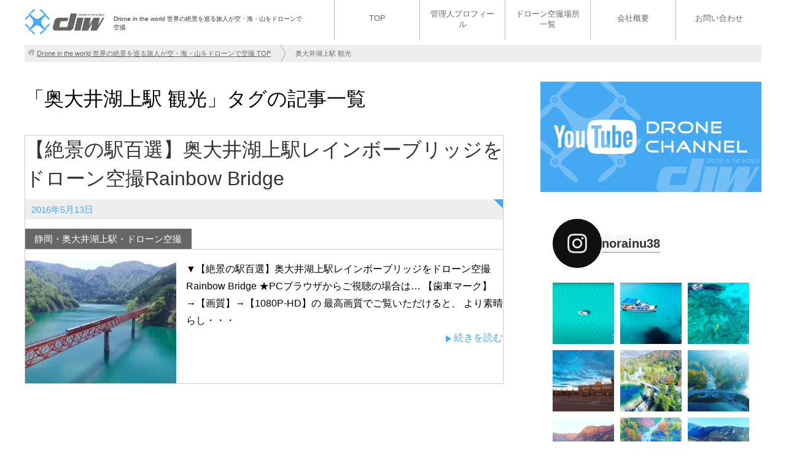

--- FILE ---
content_type: text/html; charset=UTF-8
request_url: https://verdehalago.com/archives/tag/%E5%A5%A5%E5%A4%A7%E4%BA%95%E6%B9%96%E4%B8%8A%E9%A7%85-%E8%A6%B3%E5%85%89
body_size: 17690
content:
<!DOCTYPE html>
<html lang="ja" class="col2" itemscope itemtype="http://schema.org/Blog">
<head prefix="og: http://ogp.me/ns# fb: http://ogp.me/ns/fb#">

<title>「奥大井湖上駅 観光」タグの記事一覧 | Drone in the world 世界の絶景を巡る旅人が空・海・山をドローンで空撮</title>
<meta charset="UTF-8">
<meta http-equiv="X-UA-Compatible" content="IE=edge">
<meta name="viewport" content="width=device-width, initial-scale=1.0">
<meta name="keywords" content="奥大井湖上駅 行き方">
<meta name="description" content="「奥大井湖上駅 観光」の記事一覧">
<link rel="canonical" href="https://verdehalago.com/archives/tag/%e5%a5%a5%e5%a4%a7%e4%ba%95%e6%b9%96%e4%b8%8a%e9%a7%85-%e8%a6%b3%e5%85%89" />
<meta name='robots' content='max-image-preview:large' />
<link rel='dns-prefetch' href='//webfonts.xserver.jp' />
<link rel='dns-prefetch' href='//secure.gravatar.com' />
<link rel='dns-prefetch' href='//s.w.org' />
<link rel='dns-prefetch' href='//v0.wordpress.com' />
<link rel='dns-prefetch' href='//i0.wp.com' />
<link rel="alternate" type="application/rss+xml" title="Drone in the world 世界の絶景を巡る旅人が空・海・山をドローンで空撮 &raquo; フィード" href="https://verdehalago.com/feed" />
<link rel="alternate" type="application/rss+xml" title="Drone in the world 世界の絶景を巡る旅人が空・海・山をドローンで空撮 &raquo; コメントフィード" href="https://verdehalago.com/comments/feed" />
<script id="wpp-js" src="https://verdehalago.com/wp-content/plugins/wordpress-popular-posts/assets/js/wpp.min.js?ver=7.3.3" data-sampling="0" data-sampling-rate="100" data-api-url="https://verdehalago.com/wp-json/wordpress-popular-posts" data-post-id="0" data-token="e3be92c807" data-lang="0" data-debug="0" type="text/javascript"></script>
<link rel="alternate" type="application/rss+xml" title="Drone in the world 世界の絶景を巡る旅人が空・海・山をドローンで空撮 &raquo; 奥大井湖上駅 観光 タグのフィード" href="https://verdehalago.com/archives/tag/%e5%a5%a5%e5%a4%a7%e4%ba%95%e6%b9%96%e4%b8%8a%e9%a7%85-%e8%a6%b3%e5%85%89/feed" />
<script type="text/javascript">
window._wpemojiSettings = {"baseUrl":"https:\/\/s.w.org\/images\/core\/emoji\/14.0.0\/72x72\/","ext":".png","svgUrl":"https:\/\/s.w.org\/images\/core\/emoji\/14.0.0\/svg\/","svgExt":".svg","source":{"concatemoji":"https:\/\/verdehalago.com\/wp-includes\/js\/wp-emoji-release.min.js?ver=6.0.11"}};
/*! This file is auto-generated */
!function(e,a,t){var n,r,o,i=a.createElement("canvas"),p=i.getContext&&i.getContext("2d");function s(e,t){var a=String.fromCharCode,e=(p.clearRect(0,0,i.width,i.height),p.fillText(a.apply(this,e),0,0),i.toDataURL());return p.clearRect(0,0,i.width,i.height),p.fillText(a.apply(this,t),0,0),e===i.toDataURL()}function c(e){var t=a.createElement("script");t.src=e,t.defer=t.type="text/javascript",a.getElementsByTagName("head")[0].appendChild(t)}for(o=Array("flag","emoji"),t.supports={everything:!0,everythingExceptFlag:!0},r=0;r<o.length;r++)t.supports[o[r]]=function(e){if(!p||!p.fillText)return!1;switch(p.textBaseline="top",p.font="600 32px Arial",e){case"flag":return s([127987,65039,8205,9895,65039],[127987,65039,8203,9895,65039])?!1:!s([55356,56826,55356,56819],[55356,56826,8203,55356,56819])&&!s([55356,57332,56128,56423,56128,56418,56128,56421,56128,56430,56128,56423,56128,56447],[55356,57332,8203,56128,56423,8203,56128,56418,8203,56128,56421,8203,56128,56430,8203,56128,56423,8203,56128,56447]);case"emoji":return!s([129777,127995,8205,129778,127999],[129777,127995,8203,129778,127999])}return!1}(o[r]),t.supports.everything=t.supports.everything&&t.supports[o[r]],"flag"!==o[r]&&(t.supports.everythingExceptFlag=t.supports.everythingExceptFlag&&t.supports[o[r]]);t.supports.everythingExceptFlag=t.supports.everythingExceptFlag&&!t.supports.flag,t.DOMReady=!1,t.readyCallback=function(){t.DOMReady=!0},t.supports.everything||(n=function(){t.readyCallback()},a.addEventListener?(a.addEventListener("DOMContentLoaded",n,!1),e.addEventListener("load",n,!1)):(e.attachEvent("onload",n),a.attachEvent("onreadystatechange",function(){"complete"===a.readyState&&t.readyCallback()})),(e=t.source||{}).concatemoji?c(e.concatemoji):e.wpemoji&&e.twemoji&&(c(e.twemoji),c(e.wpemoji)))}(window,document,window._wpemojiSettings);
</script>
<style type="text/css">
img.wp-smiley,
img.emoji {
	display: inline !important;
	border: none !important;
	box-shadow: none !important;
	height: 1em !important;
	width: 1em !important;
	margin: 0 0.07em !important;
	vertical-align: -0.1em !important;
	background: none !important;
	padding: 0 !important;
}
</style>
	<link rel='stylesheet' id='sbi_styles-css'  href='https://verdehalago.com/wp-content/plugins/instagram-feed/css/sbi-styles.min.css?ver=6.10.0' type='text/css' media='all' />
<link rel='stylesheet' id='wp-block-library-css'  href='https://verdehalago.com/wp-includes/css/dist/block-library/style.min.css?ver=6.0.11' type='text/css' media='all' />
<style id='wp-block-library-inline-css' type='text/css'>
.has-text-align-justify{text-align:justify;}
</style>
<link rel='stylesheet' id='mediaelement-css'  href='https://verdehalago.com/wp-includes/js/mediaelement/mediaelementplayer-legacy.min.css?ver=4.2.16' type='text/css' media='all' />
<link rel='stylesheet' id='wp-mediaelement-css'  href='https://verdehalago.com/wp-includes/js/mediaelement/wp-mediaelement.min.css?ver=6.0.11' type='text/css' media='all' />
<style id='global-styles-inline-css' type='text/css'>
body{--wp--preset--color--black: #000000;--wp--preset--color--cyan-bluish-gray: #abb8c3;--wp--preset--color--white: #ffffff;--wp--preset--color--pale-pink: #f78da7;--wp--preset--color--vivid-red: #cf2e2e;--wp--preset--color--luminous-vivid-orange: #ff6900;--wp--preset--color--luminous-vivid-amber: #fcb900;--wp--preset--color--light-green-cyan: #7bdcb5;--wp--preset--color--vivid-green-cyan: #00d084;--wp--preset--color--pale-cyan-blue: #8ed1fc;--wp--preset--color--vivid-cyan-blue: #0693e3;--wp--preset--color--vivid-purple: #9b51e0;--wp--preset--gradient--vivid-cyan-blue-to-vivid-purple: linear-gradient(135deg,rgba(6,147,227,1) 0%,rgb(155,81,224) 100%);--wp--preset--gradient--light-green-cyan-to-vivid-green-cyan: linear-gradient(135deg,rgb(122,220,180) 0%,rgb(0,208,130) 100%);--wp--preset--gradient--luminous-vivid-amber-to-luminous-vivid-orange: linear-gradient(135deg,rgba(252,185,0,1) 0%,rgba(255,105,0,1) 100%);--wp--preset--gradient--luminous-vivid-orange-to-vivid-red: linear-gradient(135deg,rgba(255,105,0,1) 0%,rgb(207,46,46) 100%);--wp--preset--gradient--very-light-gray-to-cyan-bluish-gray: linear-gradient(135deg,rgb(238,238,238) 0%,rgb(169,184,195) 100%);--wp--preset--gradient--cool-to-warm-spectrum: linear-gradient(135deg,rgb(74,234,220) 0%,rgb(151,120,209) 20%,rgb(207,42,186) 40%,rgb(238,44,130) 60%,rgb(251,105,98) 80%,rgb(254,248,76) 100%);--wp--preset--gradient--blush-light-purple: linear-gradient(135deg,rgb(255,206,236) 0%,rgb(152,150,240) 100%);--wp--preset--gradient--blush-bordeaux: linear-gradient(135deg,rgb(254,205,165) 0%,rgb(254,45,45) 50%,rgb(107,0,62) 100%);--wp--preset--gradient--luminous-dusk: linear-gradient(135deg,rgb(255,203,112) 0%,rgb(199,81,192) 50%,rgb(65,88,208) 100%);--wp--preset--gradient--pale-ocean: linear-gradient(135deg,rgb(255,245,203) 0%,rgb(182,227,212) 50%,rgb(51,167,181) 100%);--wp--preset--gradient--electric-grass: linear-gradient(135deg,rgb(202,248,128) 0%,rgb(113,206,126) 100%);--wp--preset--gradient--midnight: linear-gradient(135deg,rgb(2,3,129) 0%,rgb(40,116,252) 100%);--wp--preset--duotone--dark-grayscale: url('#wp-duotone-dark-grayscale');--wp--preset--duotone--grayscale: url('#wp-duotone-grayscale');--wp--preset--duotone--purple-yellow: url('#wp-duotone-purple-yellow');--wp--preset--duotone--blue-red: url('#wp-duotone-blue-red');--wp--preset--duotone--midnight: url('#wp-duotone-midnight');--wp--preset--duotone--magenta-yellow: url('#wp-duotone-magenta-yellow');--wp--preset--duotone--purple-green: url('#wp-duotone-purple-green');--wp--preset--duotone--blue-orange: url('#wp-duotone-blue-orange');--wp--preset--font-size--small: 13px;--wp--preset--font-size--medium: 20px;--wp--preset--font-size--large: 36px;--wp--preset--font-size--x-large: 42px;}.has-black-color{color: var(--wp--preset--color--black) !important;}.has-cyan-bluish-gray-color{color: var(--wp--preset--color--cyan-bluish-gray) !important;}.has-white-color{color: var(--wp--preset--color--white) !important;}.has-pale-pink-color{color: var(--wp--preset--color--pale-pink) !important;}.has-vivid-red-color{color: var(--wp--preset--color--vivid-red) !important;}.has-luminous-vivid-orange-color{color: var(--wp--preset--color--luminous-vivid-orange) !important;}.has-luminous-vivid-amber-color{color: var(--wp--preset--color--luminous-vivid-amber) !important;}.has-light-green-cyan-color{color: var(--wp--preset--color--light-green-cyan) !important;}.has-vivid-green-cyan-color{color: var(--wp--preset--color--vivid-green-cyan) !important;}.has-pale-cyan-blue-color{color: var(--wp--preset--color--pale-cyan-blue) !important;}.has-vivid-cyan-blue-color{color: var(--wp--preset--color--vivid-cyan-blue) !important;}.has-vivid-purple-color{color: var(--wp--preset--color--vivid-purple) !important;}.has-black-background-color{background-color: var(--wp--preset--color--black) !important;}.has-cyan-bluish-gray-background-color{background-color: var(--wp--preset--color--cyan-bluish-gray) !important;}.has-white-background-color{background-color: var(--wp--preset--color--white) !important;}.has-pale-pink-background-color{background-color: var(--wp--preset--color--pale-pink) !important;}.has-vivid-red-background-color{background-color: var(--wp--preset--color--vivid-red) !important;}.has-luminous-vivid-orange-background-color{background-color: var(--wp--preset--color--luminous-vivid-orange) !important;}.has-luminous-vivid-amber-background-color{background-color: var(--wp--preset--color--luminous-vivid-amber) !important;}.has-light-green-cyan-background-color{background-color: var(--wp--preset--color--light-green-cyan) !important;}.has-vivid-green-cyan-background-color{background-color: var(--wp--preset--color--vivid-green-cyan) !important;}.has-pale-cyan-blue-background-color{background-color: var(--wp--preset--color--pale-cyan-blue) !important;}.has-vivid-cyan-blue-background-color{background-color: var(--wp--preset--color--vivid-cyan-blue) !important;}.has-vivid-purple-background-color{background-color: var(--wp--preset--color--vivid-purple) !important;}.has-black-border-color{border-color: var(--wp--preset--color--black) !important;}.has-cyan-bluish-gray-border-color{border-color: var(--wp--preset--color--cyan-bluish-gray) !important;}.has-white-border-color{border-color: var(--wp--preset--color--white) !important;}.has-pale-pink-border-color{border-color: var(--wp--preset--color--pale-pink) !important;}.has-vivid-red-border-color{border-color: var(--wp--preset--color--vivid-red) !important;}.has-luminous-vivid-orange-border-color{border-color: var(--wp--preset--color--luminous-vivid-orange) !important;}.has-luminous-vivid-amber-border-color{border-color: var(--wp--preset--color--luminous-vivid-amber) !important;}.has-light-green-cyan-border-color{border-color: var(--wp--preset--color--light-green-cyan) !important;}.has-vivid-green-cyan-border-color{border-color: var(--wp--preset--color--vivid-green-cyan) !important;}.has-pale-cyan-blue-border-color{border-color: var(--wp--preset--color--pale-cyan-blue) !important;}.has-vivid-cyan-blue-border-color{border-color: var(--wp--preset--color--vivid-cyan-blue) !important;}.has-vivid-purple-border-color{border-color: var(--wp--preset--color--vivid-purple) !important;}.has-vivid-cyan-blue-to-vivid-purple-gradient-background{background: var(--wp--preset--gradient--vivid-cyan-blue-to-vivid-purple) !important;}.has-light-green-cyan-to-vivid-green-cyan-gradient-background{background: var(--wp--preset--gradient--light-green-cyan-to-vivid-green-cyan) !important;}.has-luminous-vivid-amber-to-luminous-vivid-orange-gradient-background{background: var(--wp--preset--gradient--luminous-vivid-amber-to-luminous-vivid-orange) !important;}.has-luminous-vivid-orange-to-vivid-red-gradient-background{background: var(--wp--preset--gradient--luminous-vivid-orange-to-vivid-red) !important;}.has-very-light-gray-to-cyan-bluish-gray-gradient-background{background: var(--wp--preset--gradient--very-light-gray-to-cyan-bluish-gray) !important;}.has-cool-to-warm-spectrum-gradient-background{background: var(--wp--preset--gradient--cool-to-warm-spectrum) !important;}.has-blush-light-purple-gradient-background{background: var(--wp--preset--gradient--blush-light-purple) !important;}.has-blush-bordeaux-gradient-background{background: var(--wp--preset--gradient--blush-bordeaux) !important;}.has-luminous-dusk-gradient-background{background: var(--wp--preset--gradient--luminous-dusk) !important;}.has-pale-ocean-gradient-background{background: var(--wp--preset--gradient--pale-ocean) !important;}.has-electric-grass-gradient-background{background: var(--wp--preset--gradient--electric-grass) !important;}.has-midnight-gradient-background{background: var(--wp--preset--gradient--midnight) !important;}.has-small-font-size{font-size: var(--wp--preset--font-size--small) !important;}.has-medium-font-size{font-size: var(--wp--preset--font-size--medium) !important;}.has-large-font-size{font-size: var(--wp--preset--font-size--large) !important;}.has-x-large-font-size{font-size: var(--wp--preset--font-size--x-large) !important;}
</style>
<link rel='stylesheet' id='arve-main-css'  href='https://verdehalago.com/wp-content/plugins/advanced-responsive-video-embedder/build/main.css?ver=65e39613de04e27403b1' type='text/css' media='all' />
<link rel='stylesheet' id='contact-form-7-css'  href='https://verdehalago.com/wp-content/plugins/contact-form-7/includes/css/styles.css?ver=5.7.7' type='text/css' media='all' />
<link rel='stylesheet' id='meteor-slides-css'  href='https://verdehalago.com/wp-content/plugins/meteor-slides/css/meteor-slides.css?ver=1.0' type='text/css' media='all' />
<link rel='stylesheet' id='wordpress-popular-posts-css-css'  href='https://verdehalago.com/wp-content/plugins/wordpress-popular-posts/assets/css/wpp.css?ver=7.3.3' type='text/css' media='all' />
<link rel='stylesheet' id='keni_base-css'  href='https://verdehalago.com/wp-content/themes/DroneBlogTheme/base.css?ver=6.0.11' type='text/css' media='all' />
<link rel='stylesheet' id='keni_rwd-css'  href='https://verdehalago.com/wp-content/themes/DroneBlogTheme/rwd.css?ver=6.0.11' type='text/css' media='all' />
<link rel='stylesheet' id='jetpack_css-css'  href='https://verdehalago.com/wp-content/plugins/jetpack/css/jetpack.css?ver=12.0.2' type='text/css' media='all' />
<!--n2css--><!--n2js--><script type='text/javascript' src='https://verdehalago.com/wp-includes/js/jquery/jquery.min.js?ver=3.6.0' id='jquery-core-js'></script>
<script type='text/javascript' src='https://verdehalago.com/wp-includes/js/jquery/jquery-migrate.min.js?ver=3.3.2' id='jquery-migrate-js'></script>
<script type='text/javascript' src='//webfonts.xserver.jp/js/xserverv3.js?fadein=0&#038;ver=2.0.9' id='typesquare_std-js'></script>
<script type='text/javascript' src='https://verdehalago.com/wp-content/plugins/meteor-slides/js/jquery.cycle.all.js?ver=6.0.11' id='jquery-cycle-js'></script>
<script type='text/javascript' src='https://verdehalago.com/wp-content/plugins/meteor-slides/js/jquery.metadata.v2.js?ver=6.0.11' id='jquery-metadata-js'></script>
<script type='text/javascript' src='https://verdehalago.com/wp-content/plugins/meteor-slides/js/jquery.touchwipe.1.1.1.js?ver=6.0.11' id='jquery-touchwipe-js'></script>
<script type='text/javascript' id='meteorslides-script-js-extra'>
/* <![CDATA[ */
var meteorslidessettings = {"meteorslideshowspeed":"1000","meteorslideshowduration":"3000","meteorslideshowheight":"440","meteorslideshowwidth":"1360","meteorslideshowtransition":"fade"};
/* ]]> */
</script>
<script type='text/javascript' src='https://verdehalago.com/wp-content/plugins/meteor-slides/js/slideshow.js?ver=6.0.11' id='meteorslides-script-js'></script>
<link rel="https://api.w.org/" href="https://verdehalago.com/wp-json/" /><link rel="alternate" type="application/json" href="https://verdehalago.com/wp-json/wp/v2/tags/135" /><link rel="EditURI" type="application/rsd+xml" title="RSD" href="https://verdehalago.com/xmlrpc.php?rsd" />
<link rel="wlwmanifest" type="application/wlwmanifest+xml" href="https://verdehalago.com/wp-includes/wlwmanifest.xml" /> 
<meta name="generator" content="WordPress 6.0.11" />
<!-- Favicon Rotator -->
<link rel="shortcut icon" href="https://verdehalago.com/wp-content/uploads/2015/12/phantom3-16x16.png" />
<link rel="apple-touch-icon-precomposed" href="https://verdehalago.com/wp-content/uploads/2015/12/phantom31-114x114.png" />
<!-- End Favicon Rotator -->
	<style>img#wpstats{display:none}</style>
		            <style id="wpp-loading-animation-styles">@-webkit-keyframes bgslide{from{background-position-x:0}to{background-position-x:-200%}}@keyframes bgslide{from{background-position-x:0}to{background-position-x:-200%}}.wpp-widget-block-placeholder,.wpp-shortcode-placeholder{margin:0 auto;width:60px;height:3px;background:#dd3737;background:linear-gradient(90deg,#dd3737 0%,#571313 10%,#dd3737 100%);background-size:200% auto;border-radius:3px;-webkit-animation:bgslide 1s infinite linear;animation:bgslide 1s infinite linear}</style>
            
<!-- BEGIN: WP Social Bookmarking Light HEAD --><script>
    (function (d, s, id) {
        var js, fjs = d.getElementsByTagName(s)[0];
        if (d.getElementById(id)) return;
        js = d.createElement(s);
        js.id = id;
        js.src = "//connect.facebook.net/en_US/sdk.js#xfbml=1&version=v2.7";
        fjs.parentNode.insertBefore(js, fjs);
    }(document, 'script', 'facebook-jssdk'));
</script>
<style type="text/css">.wp_social_bookmarking_light{
    border: 0 !important;
    padding: 10px 0 20px 0 !important;
    margin: 0 !important;
}
.wp_social_bookmarking_light div{
    float: left !important;
    border: 0 !important;
    padding: 0 !important;
    margin: 0 5px 0px 0 !important;
    min-height: 30px !important;
    line-height: 18px !important;
    text-indent: 0 !important;
}
.wp_social_bookmarking_light img{
    border: 0 !important;
    padding: 0;
    margin: 0;
    vertical-align: top !important;
}
.wp_social_bookmarking_light_clear{
    clear: both !important;
}
#fb-root{
    display: none;
}
.wsbl_facebook_like iframe{
    max-width: none !important;
}
.wsbl_pinterest a{
    border: 0px !important;
}
</style>
<!-- END: WP Social Bookmarking Light HEAD -->

<!-- Jetpack Open Graph Tags -->
<meta property="og:type" content="website" />
<meta property="og:title" content="奥大井湖上駅 観光 &#8211; Drone in the world 世界の絶景を巡る旅人が空・海・山をドローンで空撮" />
<meta property="og:url" content="https://verdehalago.com/archives/tag/%e5%a5%a5%e5%a4%a7%e4%ba%95%e6%b9%96%e4%b8%8a%e9%a7%85-%e8%a6%b3%e5%85%89" />
<meta property="og:site_name" content="Drone in the world 世界の絶景を巡る旅人が空・海・山をドローンで空撮" />
<meta property="og:image" content="https://s0.wp.com/i/blank.jpg" />
<meta property="og:image:alt" content="" />
<meta property="og:locale" content="ja_JP" />

<!-- End Jetpack Open Graph Tags -->
<style id="sccss">.melmaga {
			margin: auto;
			width:660px;
			background: url(https://verdehalago.com/wp-content/themes/dronebygen/images/entry5.jpeg) no-repeat top;
			-webkit-background-size:100% auto;
			-moz-background-size:100% auto;
			-o-background-size:100% auto;
			background-size:100% auto;
			transition: 1.2s;
}

.clearfix {
  zoom: 1;
}

.clearfix:after {
  content: "";
  display: block;
  clear: both;
}

.entry {
	margin: 0 auto;
	margin-top:0px;
	width: 660px;
	padding:10px 0 0 0;
	/*background:rgba(208, 236, 255,1);*/
	background:rgba(219, 218, 217,0.44);
}

.entry form {
	width:580px;
	margin: auto;
	text-align:center;
	}

label {
	/*display:inline-block;*/
	width:80%;
	font-size:14px;
	text-align:right;
}

input#Username1, input#Username2, input#Usermail {
	height: 20px;
	font-size: 14px;
	border: 3px solid #ff4400;
	-webkit-border-radius: 5px;
	-moz-border-radius: 5px;
	-o-border-radius: 5px;
	border-radius: 5px;
}

input#Username1 {
    width: 35%;
}

input#Username2 {
    width: 35%;
}

input#Usermail {
    width: 50%;
}

input#confirm {
    margin: auto;
    background: url(https://verdehalago.com/wp-content/themes/dronebygen/images/botan3.png) no-repeat top;
    width: 95%;
    max-width: 360px;
    margin-top: 10px;
    height: auto;
    cursor: pointer;
}

input#confirm:hover {
			background: url(https://verdehalago.com/wp-content/themes/dronebygen/images/botan3-over.png) no-repeat top;
}

input#confirm, input#confirm:hover {
			transition-property: background;
			transition-duration: 0.5s;
			transition-timing-function: ease;
			-webkit-background-size: 100% auto;
			-moz-background-size: 100% auto;
			-o-background-size: 100% auto;
			background-size: 100% auto;
}

.m10 {
    margin-bottom: 10px;
}

.m20 {
    margin-bottom: 20px;
}

.m30 {
    margin-bottom: 30px;
}

.red {color: #ff6600; }

.mv1{
	opacity: 0;
	transform: translate(0,60px); 
	-webkit-transform: translate(0,60px); 
	transition: 1.2s;
}

.updown {
	-webkit-animation-name:updown;
	-webkit-animation-duration:2s;
	-webkit-animation-iteration-count:infinite;
	/*-webkit-animation-direction:alternate;*/
	-webkit-animation-timing-function:ease;
	
	-moz-animation-name:updown;
	-moz-animation-duration:2s;
	-moz-animation-iteration-count:infinite;
	/*-moz-animation-direction:alternate;*/
	-moz-animation-timing-function:ease;
}

@-webkit-keyframes updown {
	0% {-webkit-transform:translate(0, 0);}
	50% {-webkit-transform:translate(0, -10px);}
	100% {-webkit-transform:translate(0, 0);}
}
@-moz-keyframes updown {
	0% {-moz-transform:translate(0, 0);}
	50% {-moz-transform:translate(0, -10px);}
	100% {-moz-transform:translate(0, 0);}
}
</style><style type="text/css" id="wp-custom-css">.grecaptcha-badge { visibility: hidden; }</style>
<!--microdata-->
<meta itemprop="name" content="「奥大井湖上駅 観光」タグの記事一覧 | Drone in the world 世界の絶景を巡る旅人が空・海・山をドローンで空撮" />
<meta itemprop="description" content="「奥大井湖上駅 観光」の記事一覧" />
<meta itemprop="image" content="https://verdehalago.com/wp-content/themes/dronebygen/images/btn_g.png" />
<!--microdata-->

<link rel="apple-touch-icon" href="https://verdehalago.com/wp-content/themes/DroneBlogTheme/images/apple-touch-icon.png">
<link rel="apple-touch-icon-precomposed" href="https://verdehalago.com/wp-content/themes/DroneBlogTheme/images/apple-touch-icon.png">
<link rel="icon" href="https://verdehalago.com/wp-content/themes/DroneBlogTheme/images/apple-touch-icon.png">
<!--[if lt IE 9]><script src="https://verdehalago.com/wp-content/themes/DroneBlogTheme/js/html5.js"></script><![endif]-->


</head>
	<body data-rsssl=1 class="archive tag tag-135">
	
	<div class="container">
		<header id="top" class="site-header ">	
		<div class="site-header-in">
			<div class="site-header-conts">
				<a href="https://verdehalago.com"><img class="site-logo" src="https://verdehalago.com/wp-content/themes/DroneBlogTheme/images/logo4.png" alt="https://verdehalago.com"></a>
				<p class="site-title"><a href="https://verdehalago.com">Drone in the world 世界の絶景を巡る旅人が空・海・山をドローンで空撮</a></p>
			</div>
			<!--▼グローバルナビ-->
			<nav class="global-nav">
				<div class="global-nav-in">
					<div class="global-nav-panel"><span class="btn-lobal-nav icon-gn-menu">メニュー</span></div>
					<ul id="menu">
					<li class="menu-item menu-item-type-custom menu-item-object-custom menu-item-home menu-item-23"><a href="https://verdehalago.com">TOP</a></li>
<li class="menu-item menu-item-type-custom menu-item-object-custom menu-item-506"><a href="https://verdehalago.com/prof">管理人プロフィール</a></li>
<li class="menu-item menu-item-type-post_type menu-item-object-page menu-item-18"><a href="https://verdehalago.com/all">ドローン空撮場所一覧</a></li>
<li class="menu-item menu-item-type-post_type menu-item-object-page menu-item-2967"><a href="https://verdehalago.com/info">会社概要</a></li>
<li class="menu-item menu-item-type-post_type menu-item-object-page menu-item-2890"><a href="https://verdehalago.com/contact_mail">お問い合わせ</a></li>
					</ul>
				</div>
			</nav>
			<!--▲グローバルナビ-->

		</div>
		</header>
<!--▲サイトヘッダー-->
<div class="main-body">
<div class="main-body-in">

<!--▼パン屑ナビ-->
<nav class="breadcrumbs">
<ol class="breadcrumbs-in" itemscope itemtype="http://schema.org/BreadcrumbList">
<li class="bcl-first" itemprop="itemListElement" itemscope itemtype="http://schema.org/ListItem">
	<a itemprop="item" href="https://verdehalago.com"><span itemprop="name">Drone in the world 世界の絶景を巡る旅人が空・海・山をドローンで空撮</span> TOP</a>
	<meta itemprop="position" content="1" />
</li>
<li class="bcl-last">奥大井湖上駅 観光</li>
</ol>
</nav>
<!--▲パン屑ナビ-->

	<!--▼メインコンテンツ-->
	<main>
	<div class="main-conts">

		<h1 class="archive-title">「奥大井湖上駅 観光」タグの記事一覧</h1>

		<div class="float-area">
					</div>

		
		
	<article class="section-wrap">
		<div class="section-in">
		<header class="article-header">
			<h2 class="section-title"><a href="https://verdehalago.com/archives/1280" title="【絶景の駅百選】奥大井湖上駅レインボーブリッジをドローン空撮Rainbow Bridge">【絶景の駅百選】奥大井湖上駅レインボーブリッジをドローン空撮Rainbow Bridge</a></h2>
			<p class="post-date"><time datetime="2016-05-13">2016年5月13日</time></p>
			<div class="post-cat">
<span class="cat cat132" style="background-color: #666;"><a href="https://verdehalago.com/archives/category/%e9%9d%99%e5%b2%a1%e3%83%bb%e5%a5%a5%e5%a4%a7%e4%ba%95%e6%b9%96%e4%b8%8a%e9%a7%85%e3%83%bb%e3%83%89%e3%83%ad%e3%83%bc%e3%83%b3%e7%a9%ba%e6%92%ae" style="color: #fff;">静岡・奥大井湖上駅・ドローン空撮</a></span>

</div>
		</header>
		<div class="article-body">
		<div class="eye-catch"><a href="https://verdehalago.com/archives/1280" title="【絶景の駅百選】奥大井湖上駅レインボーブリッジをドローン空撮Rainbow Bridge"><img width="246" height="200" src="https://i0.wp.com/verdehalago.com/wp-content/uploads/2016/05/Okuoi13.jpg?resize=246%2C200&amp;ssl=1" class="attachment-post-thumbnail size-post-thumbnail wp-post-image" alt="" loading="lazy" srcset="https://i0.wp.com/verdehalago.com/wp-content/uploads/2016/05/Okuoi13.jpg?resize=246%2C200&amp;ssl=1 246w, https://i0.wp.com/verdehalago.com/wp-content/uploads/2016/05/Okuoi13.jpg?zoom=2&amp;resize=246%2C200&amp;ssl=1 492w" sizes="(max-width: 246px) 100vw, 246px" data-attachment-id="1293" data-permalink="https://verdehalago.com/archives/1280/okuoi13" data-orig-file="https://i0.wp.com/verdehalago.com/wp-content/uploads/2016/05/Okuoi13.jpg?fit=700%2C393&amp;ssl=1" data-orig-size="700,393" data-comments-opened="1" data-image-meta="{&quot;aperture&quot;:&quot;0&quot;,&quot;credit&quot;:&quot;&quot;,&quot;camera&quot;:&quot;&quot;,&quot;caption&quot;:&quot;&quot;,&quot;created_timestamp&quot;:&quot;0&quot;,&quot;copyright&quot;:&quot;&quot;,&quot;focal_length&quot;:&quot;0&quot;,&quot;iso&quot;:&quot;0&quot;,&quot;shutter_speed&quot;:&quot;0&quot;,&quot;title&quot;:&quot;&quot;,&quot;orientation&quot;:&quot;0&quot;}" data-image-title="Okuoi13" data-image-description="" data-image-caption="" data-medium-file="https://i0.wp.com/verdehalago.com/wp-content/uploads/2016/05/Okuoi13.jpg?fit=300%2C168&amp;ssl=1" data-large-file="https://i0.wp.com/verdehalago.com/wp-content/uploads/2016/05/Okuoi13.jpg?fit=700%2C393&amp;ssl=1" /></a></div>
		<p>▼【絶景の駅百選】奥大井湖上駅レインボーブリッジをドローン空撮Rainbow Bridge ★PCブラウザからご視聴の場合は… 【歯車マーク】→【画質】→【1080P-HD】の 最高画質でご覧いただけると、 より素晴らし・・・</p>
		<p class="link-next"><a href="https://verdehalago.com/archives/1280">続きを読む</a></p>
		</div>
		</div>
	</article>


	</div><!--main-conts-->
	</main>
	<!--▲メインコンテンツ-->

	<!--▼サブコンテンツ-->
	<aside class="sub-conts sidebar">
	<div class="banner"><a href="https://www.youtube.com/channel/UC2VdVEkDauGG-O0Hx9etnjg" target="_blank"><img src="https://verdehalago.com/wp-content/themes/DroneBlogTheme/images/banner1b.png" alt="Youtube"></a></div>
	<!-- 2022/05/30 修正 -->
	<!--<div class="banner"><a href="https://www.facebook.com/sawasuke" target="_blank"><img src="https://verdehalago.com/wp-content/themes/DroneBlogTheme/images/banner2c.png" alt="Facebook Page"></a></div>-->
	<!-- 2021/08/01 修正 -->
	<!--<div class="banner"><a href="http://line.me/ti/p/%40norainu" target="_blank"><img src="https://verdehalago.com/wp-content/themes/DroneBlogTheme/images/banner3.png" alt="LINE@"></a></div>-->
	<!-- 2022/05/30 修正 -->
	<!--<div class="banner"><a href="https://38pt.net/line/" target="_blank"><img src="https://verdehalago.com/wp-content/themes/DroneBlogTheme/images/banner3.png" alt="LINE@"></a></div>-->
	<!--<div class="banner"><a href="https://38pt.net/ura/" target="_blank"><img src="https://verdehalago.com/wp-content/themes/DroneBlogTheme/images/banner_ura.jpg" alt="LINE@"></a></div>-->
	<!-- 2021/08/01 修正 -->

		<section id="text-5" class="section-wrap widget-conts widget_text"><div class="section-in">			<div class="textwidget">
<div id="sb_instagram"  class="sbi sbi_mob_col_1 sbi_tab_col_2 sbi_col_3 sbi_width_resp" style="padding-bottom: 10px;"	 data-feedid="*2"  data-res="auto" data-cols="3" data-colsmobile="1" data-colstablet="2" data-num="15" data-nummobile="8" data-item-padding="5"	 data-shortcode-atts="{&quot;feed&quot;:&quot;2&quot;}"  data-postid="" data-locatornonce="747808f06f" data-imageaspectratio="1:1" data-sbi-flags="favorLocal">
	<div class="sb_instagram_header  sbi_medium sbi_no_avatar"   >
	<a class="sbi_header_link" target="_blank" rel="nofollow noopener" href="https://www.instagram.com/norainu38/" title="@norainu38">
		<div class="sbi_header_text sbi_no_bio">
			<div class="sbi_header_img">
				
									<div class="sbi_header_hashtag_icon"  ><svg class="sbi_new_logo fa-instagram fa-w-14" aria-hidden="true" data-fa-processed="" aria-label="Instagram" data-prefix="fab" data-icon="instagram" role="img" viewBox="0 0 448 512">
                    <path fill="currentColor" d="M224.1 141c-63.6 0-114.9 51.3-114.9 114.9s51.3 114.9 114.9 114.9S339 319.5 339 255.9 287.7 141 224.1 141zm0 189.6c-41.1 0-74.7-33.5-74.7-74.7s33.5-74.7 74.7-74.7 74.7 33.5 74.7 74.7-33.6 74.7-74.7 74.7zm146.4-194.3c0 14.9-12 26.8-26.8 26.8-14.9 0-26.8-12-26.8-26.8s12-26.8 26.8-26.8 26.8 12 26.8 26.8zm76.1 27.2c-1.7-35.9-9.9-67.7-36.2-93.9-26.2-26.2-58-34.4-93.9-36.2-37-2.1-147.9-2.1-184.9 0-35.8 1.7-67.6 9.9-93.9 36.1s-34.4 58-36.2 93.9c-2.1 37-2.1 147.9 0 184.9 1.7 35.9 9.9 67.7 36.2 93.9s58 34.4 93.9 36.2c37 2.1 147.9 2.1 184.9 0 35.9-1.7 67.7-9.9 93.9-36.2 26.2-26.2 34.4-58 36.2-93.9 2.1-37 2.1-147.8 0-184.8zM398.8 388c-7.8 19.6-22.9 34.7-42.6 42.6-29.5 11.7-99.5 9-132.1 9s-102.7 2.6-132.1-9c-19.6-7.8-34.7-22.9-42.6-42.6-11.7-29.5-9-99.5-9-132.1s-2.6-102.7 9-132.1c7.8-19.6 22.9-34.7 42.6-42.6 29.5-11.7 99.5-9 132.1-9s102.7-2.6 132.1 9c19.6 7.8 34.7 22.9 42.6 42.6 11.7 29.5 9 99.5 9 132.1s2.7 102.7-9 132.1z"></path>
                </svg></div>
							</div>

			<div class="sbi_feedtheme_header_text">
				<h3>norainu38</h3>
							</div>
		</div>
	</a>
</div>

	<div id="sbi_images"  style="gap: 10px;">
		<div class="sbi_item sbi_type_image sbi_new sbi_transition"
	id="sbi_18117170257089511" data-date="1598527385">
	<div class="sbi_photo_wrap">
		<a class="sbi_photo" href="https://www.instagram.com/p/CEZBQwzDsnh/" target="_blank" rel="noopener nofollow" data-full-res="https://scontent-nrt1-1.cdninstagram.com/v/t51.29350-15/118520104_349583782728411_4367802564899811226_n.jpg?_nc_cat=100&#038;ccb=1-7&#038;_nc_sid=8ae9d6&#038;_nc_ohc=zJIIXMO7qI4AX_Moy2Q&#038;_nc_oc=AQmMa6JQ50-uOtdxdHRxJ3Xgfx88wR04OYv9xAWoZJ8JLV6eGQgcTg3mWWeoovwdFAw&#038;_nc_ht=scontent-nrt1-1.cdninstagram.com&#038;edm=ANo9K5cEAAAA&#038;oh=00_AT9JCDvzHBUUVQct1kN03n98rD9Mqysx3mWvhtM5L_Woqw&#038;oe=6305E49E" data-img-src-set="{&quot;d&quot;:&quot;https:\/\/scontent-nrt1-1.cdninstagram.com\/v\/t51.29350-15\/118520104_349583782728411_4367802564899811226_n.jpg?_nc_cat=100&amp;ccb=1-7&amp;_nc_sid=8ae9d6&amp;_nc_ohc=zJIIXMO7qI4AX_Moy2Q&amp;_nc_oc=AQmMa6JQ50-uOtdxdHRxJ3Xgfx88wR04OYv9xAWoZJ8JLV6eGQgcTg3mWWeoovwdFAw&amp;_nc_ht=scontent-nrt1-1.cdninstagram.com&amp;edm=ANo9K5cEAAAA&amp;oh=00_AT9JCDvzHBUUVQct1kN03n98rD9Mqysx3mWvhtM5L_Woqw&amp;oe=6305E49E&quot;,&quot;150&quot;:&quot;https:\/\/scontent-nrt1-1.cdninstagram.com\/v\/t51.29350-15\/118520104_349583782728411_4367802564899811226_n.jpg?_nc_cat=100&amp;ccb=1-7&amp;_nc_sid=8ae9d6&amp;_nc_ohc=zJIIXMO7qI4AX_Moy2Q&amp;_nc_oc=AQmMa6JQ50-uOtdxdHRxJ3Xgfx88wR04OYv9xAWoZJ8JLV6eGQgcTg3mWWeoovwdFAw&amp;_nc_ht=scontent-nrt1-1.cdninstagram.com&amp;edm=ANo9K5cEAAAA&amp;oh=00_AT9JCDvzHBUUVQct1kN03n98rD9Mqysx3mWvhtM5L_Woqw&amp;oe=6305E49E&quot;,&quot;320&quot;:&quot;https:\/\/scontent-nrt1-1.cdninstagram.com\/v\/t51.29350-15\/118520104_349583782728411_4367802564899811226_n.jpg?_nc_cat=100&amp;ccb=1-7&amp;_nc_sid=8ae9d6&amp;_nc_ohc=zJIIXMO7qI4AX_Moy2Q&amp;_nc_oc=AQmMa6JQ50-uOtdxdHRxJ3Xgfx88wR04OYv9xAWoZJ8JLV6eGQgcTg3mWWeoovwdFAw&amp;_nc_ht=scontent-nrt1-1.cdninstagram.com&amp;edm=ANo9K5cEAAAA&amp;oh=00_AT9JCDvzHBUUVQct1kN03n98rD9Mqysx3mWvhtM5L_Woqw&amp;oe=6305E49E&quot;,&quot;640&quot;:&quot;https:\/\/scontent-nrt1-1.cdninstagram.com\/v\/t51.29350-15\/118520104_349583782728411_4367802564899811226_n.jpg?_nc_cat=100&amp;ccb=1-7&amp;_nc_sid=8ae9d6&amp;_nc_ohc=zJIIXMO7qI4AX_Moy2Q&amp;_nc_oc=AQmMa6JQ50-uOtdxdHRxJ3Xgfx88wR04OYv9xAWoZJ8JLV6eGQgcTg3mWWeoovwdFAw&amp;_nc_ht=scontent-nrt1-1.cdninstagram.com&amp;edm=ANo9K5cEAAAA&amp;oh=00_AT9JCDvzHBUUVQct1kN03n98rD9Mqysx3mWvhtM5L_Woqw&amp;oe=6305E49E&quot;}">
			<span class="sbi-screenreader">スペイン🇪🇸 【マヨルカ島】
----------------------------------</span>
									<img src="https://verdehalago.com/wp-content/plugins/instagram-feed/img/placeholder.png" alt="スペイン🇪🇸 【マヨルカ島】
---------------------------------------------
✔︎第3弾:「エメラルドグリーンの海🌊」
・
・
・
#世界の絶景 #旅人 #ドローン撮影 
#スペイン #マヨルカ #旅 #世界一周 
#旅好きな人と繋がりたい 
#海 #海外旅行" aria-hidden="true">
		</a>
	</div>
</div><div class="sbi_item sbi_type_image sbi_new sbi_transition"
	id="sbi_17867275258961675" data-date="1598443782">
	<div class="sbi_photo_wrap">
		<a class="sbi_photo" href="https://www.instagram.com/p/CEWhzWijquH/" target="_blank" rel="noopener nofollow" data-full-res="https://scontent-nrt1-1.cdninstagram.com/v/t51.29350-15/118213472_1776008685906638_6172168870976841784_n.jpg?_nc_cat=107&#038;ccb=1-7&#038;_nc_sid=8ae9d6&#038;_nc_ohc=AXCkEhDkK8cAX9JGKPa&#038;_nc_ht=scontent-nrt1-1.cdninstagram.com&#038;edm=ANo9K5cEAAAA&#038;oh=00_AT-HtFLu75WnUDy-_EvIZutpkLD9S5HzSkUfIPqaZiGfLg&#038;oe=6305D20E" data-img-src-set="{&quot;d&quot;:&quot;https:\/\/scontent-nrt1-1.cdninstagram.com\/v\/t51.29350-15\/118213472_1776008685906638_6172168870976841784_n.jpg?_nc_cat=107&amp;ccb=1-7&amp;_nc_sid=8ae9d6&amp;_nc_ohc=AXCkEhDkK8cAX9JGKPa&amp;_nc_ht=scontent-nrt1-1.cdninstagram.com&amp;edm=ANo9K5cEAAAA&amp;oh=00_AT-HtFLu75WnUDy-_EvIZutpkLD9S5HzSkUfIPqaZiGfLg&amp;oe=6305D20E&quot;,&quot;150&quot;:&quot;https:\/\/scontent-nrt1-1.cdninstagram.com\/v\/t51.29350-15\/118213472_1776008685906638_6172168870976841784_n.jpg?_nc_cat=107&amp;ccb=1-7&amp;_nc_sid=8ae9d6&amp;_nc_ohc=AXCkEhDkK8cAX9JGKPa&amp;_nc_ht=scontent-nrt1-1.cdninstagram.com&amp;edm=ANo9K5cEAAAA&amp;oh=00_AT-HtFLu75WnUDy-_EvIZutpkLD9S5HzSkUfIPqaZiGfLg&amp;oe=6305D20E&quot;,&quot;320&quot;:&quot;https:\/\/scontent-nrt1-1.cdninstagram.com\/v\/t51.29350-15\/118213472_1776008685906638_6172168870976841784_n.jpg?_nc_cat=107&amp;ccb=1-7&amp;_nc_sid=8ae9d6&amp;_nc_ohc=AXCkEhDkK8cAX9JGKPa&amp;_nc_ht=scontent-nrt1-1.cdninstagram.com&amp;edm=ANo9K5cEAAAA&amp;oh=00_AT-HtFLu75WnUDy-_EvIZutpkLD9S5HzSkUfIPqaZiGfLg&amp;oe=6305D20E&quot;,&quot;640&quot;:&quot;https:\/\/scontent-nrt1-1.cdninstagram.com\/v\/t51.29350-15\/118213472_1776008685906638_6172168870976841784_n.jpg?_nc_cat=107&amp;ccb=1-7&amp;_nc_sid=8ae9d6&amp;_nc_ohc=AXCkEhDkK8cAX9JGKPa&amp;_nc_ht=scontent-nrt1-1.cdninstagram.com&amp;edm=ANo9K5cEAAAA&amp;oh=00_AT-HtFLu75WnUDy-_EvIZutpkLD9S5HzSkUfIPqaZiGfLg&amp;oe=6305D20E&quot;}">
			<span class="sbi-screenreader">スペイン🇪🇸 【マヨルカ島】
----------------------------------</span>
									<img src="https://verdehalago.com/wp-content/plugins/instagram-feed/img/placeholder.png" alt="スペイン🇪🇸 【マヨルカ島】
---------------------------------------------
✔︎第2弾:「透き通る海と船⛴」
・
・
・
#世界の絶景 #旅人 #ドローン撮影 
#スペイン #マヨルカ #旅 #世界一周 
#旅好きな人と繋がりたい 
#海 #海外旅行" aria-hidden="true">
		</a>
	</div>
</div><div class="sbi_item sbi_type_image sbi_new sbi_transition"
	id="sbi_18033572005277866" data-date="1598271917">
	<div class="sbi_photo_wrap">
		<a class="sbi_photo" href="https://www.instagram.com/p/CERZ_s0jcBu/" target="_blank" rel="noopener nofollow" data-full-res="https://scontent-nrt1-1.cdninstagram.com/v/t51.29350-15/117996792_3232414103501472_4377283634804625410_n.jpg?_nc_cat=100&#038;ccb=1-7&#038;_nc_sid=8ae9d6&#038;_nc_ohc=Hrdi922JFb0AX95IGyD&#038;_nc_ht=scontent-nrt1-1.cdninstagram.com&#038;edm=ANo9K5cEAAAA&#038;oh=00_AT-CX6M3V84UqXhDQSAV9lV_mlfqDEvljXRMzvlmbLED6w&#038;oe=63059CE9" data-img-src-set="{&quot;d&quot;:&quot;https:\/\/scontent-nrt1-1.cdninstagram.com\/v\/t51.29350-15\/117996792_3232414103501472_4377283634804625410_n.jpg?_nc_cat=100&amp;ccb=1-7&amp;_nc_sid=8ae9d6&amp;_nc_ohc=Hrdi922JFb0AX95IGyD&amp;_nc_ht=scontent-nrt1-1.cdninstagram.com&amp;edm=ANo9K5cEAAAA&amp;oh=00_AT-CX6M3V84UqXhDQSAV9lV_mlfqDEvljXRMzvlmbLED6w&amp;oe=63059CE9&quot;,&quot;150&quot;:&quot;https:\/\/scontent-nrt1-1.cdninstagram.com\/v\/t51.29350-15\/117996792_3232414103501472_4377283634804625410_n.jpg?_nc_cat=100&amp;ccb=1-7&amp;_nc_sid=8ae9d6&amp;_nc_ohc=Hrdi922JFb0AX95IGyD&amp;_nc_ht=scontent-nrt1-1.cdninstagram.com&amp;edm=ANo9K5cEAAAA&amp;oh=00_AT-CX6M3V84UqXhDQSAV9lV_mlfqDEvljXRMzvlmbLED6w&amp;oe=63059CE9&quot;,&quot;320&quot;:&quot;https:\/\/scontent-nrt1-1.cdninstagram.com\/v\/t51.29350-15\/117996792_3232414103501472_4377283634804625410_n.jpg?_nc_cat=100&amp;ccb=1-7&amp;_nc_sid=8ae9d6&amp;_nc_ohc=Hrdi922JFb0AX95IGyD&amp;_nc_ht=scontent-nrt1-1.cdninstagram.com&amp;edm=ANo9K5cEAAAA&amp;oh=00_AT-CX6M3V84UqXhDQSAV9lV_mlfqDEvljXRMzvlmbLED6w&amp;oe=63059CE9&quot;,&quot;640&quot;:&quot;https:\/\/scontent-nrt1-1.cdninstagram.com\/v\/t51.29350-15\/117996792_3232414103501472_4377283634804625410_n.jpg?_nc_cat=100&amp;ccb=1-7&amp;_nc_sid=8ae9d6&amp;_nc_ohc=Hrdi922JFb0AX95IGyD&amp;_nc_ht=scontent-nrt1-1.cdninstagram.com&amp;edm=ANo9K5cEAAAA&amp;oh=00_AT-CX6M3V84UqXhDQSAV9lV_mlfqDEvljXRMzvlmbLED6w&amp;oe=63059CE9&quot;}">
			<span class="sbi-screenreader">スペイン🇪🇸 【マヨルカ島】
----------------------------------</span>
									<img src="https://verdehalago.com/wp-content/plugins/instagram-feed/img/placeholder.png" alt="スペイン🇪🇸 【マヨルカ島】
---------------------------------------------
✔︎第1弾:「浮いてるように見えるサッパー🏄‍♂️」
・
・
・
#世界の絶景 #旅人 #ドローン撮影 
#スペイン #マヨルカ #旅 #世界一周 
#旅好きな人と繋がりたい 
#海 #海外旅行" aria-hidden="true">
		</a>
	</div>
</div><div class="sbi_item sbi_type_image sbi_new sbi_transition"
	id="sbi_17967843262269590" data-date="1558955203">
	<div class="sbi_photo_wrap">
		<a class="sbi_photo" href="https://www.instagram.com/p/Bx9rUG7gsvc/" target="_blank" rel="noopener nofollow" data-full-res="https://scontent-nrt1-1.cdninstagram.com/v/t51.2885-15/60537828_874319299576337_6485085399067441760_n.jpg?_nc_cat=100&#038;ccb=1-7&#038;_nc_sid=8ae9d6&#038;_nc_ohc=atONbVO6IH4AX8zHGjq&#038;_nc_ht=scontent-nrt1-1.cdninstagram.com&#038;edm=ANo9K5cEAAAA&#038;oh=00_AT_wCk0XgN2fo9oGgmG0ygvvQkD4MjUCOFCNilX2Cd7N7w&#038;oe=63064A1B" data-img-src-set="{&quot;d&quot;:&quot;https:\/\/scontent-nrt1-1.cdninstagram.com\/v\/t51.2885-15\/60537828_874319299576337_6485085399067441760_n.jpg?_nc_cat=100&amp;ccb=1-7&amp;_nc_sid=8ae9d6&amp;_nc_ohc=atONbVO6IH4AX8zHGjq&amp;_nc_ht=scontent-nrt1-1.cdninstagram.com&amp;edm=ANo9K5cEAAAA&amp;oh=00_AT_wCk0XgN2fo9oGgmG0ygvvQkD4MjUCOFCNilX2Cd7N7w&amp;oe=63064A1B&quot;,&quot;150&quot;:&quot;https:\/\/scontent-nrt1-1.cdninstagram.com\/v\/t51.2885-15\/60537828_874319299576337_6485085399067441760_n.jpg?_nc_cat=100&amp;ccb=1-7&amp;_nc_sid=8ae9d6&amp;_nc_ohc=atONbVO6IH4AX8zHGjq&amp;_nc_ht=scontent-nrt1-1.cdninstagram.com&amp;edm=ANo9K5cEAAAA&amp;oh=00_AT_wCk0XgN2fo9oGgmG0ygvvQkD4MjUCOFCNilX2Cd7N7w&amp;oe=63064A1B&quot;,&quot;320&quot;:&quot;https:\/\/scontent-nrt1-1.cdninstagram.com\/v\/t51.2885-15\/60537828_874319299576337_6485085399067441760_n.jpg?_nc_cat=100&amp;ccb=1-7&amp;_nc_sid=8ae9d6&amp;_nc_ohc=atONbVO6IH4AX8zHGjq&amp;_nc_ht=scontent-nrt1-1.cdninstagram.com&amp;edm=ANo9K5cEAAAA&amp;oh=00_AT_wCk0XgN2fo9oGgmG0ygvvQkD4MjUCOFCNilX2Cd7N7w&amp;oe=63064A1B&quot;,&quot;640&quot;:&quot;https:\/\/scontent-nrt1-1.cdninstagram.com\/v\/t51.2885-15\/60537828_874319299576337_6485085399067441760_n.jpg?_nc_cat=100&amp;ccb=1-7&amp;_nc_sid=8ae9d6&amp;_nc_ohc=atONbVO6IH4AX8zHGjq&amp;_nc_ht=scontent-nrt1-1.cdninstagram.com&amp;edm=ANo9K5cEAAAA&amp;oh=00_AT_wCk0XgN2fo9oGgmG0ygvvQkD4MjUCOFCNilX2Cd7N7w&amp;oe=63064A1B&quot;}">
			<span class="sbi-screenreader">マドリード王宮の朝。</span>
									<img src="https://verdehalago.com/wp-content/plugins/instagram-feed/img/placeholder.png" alt="マドリード王宮の朝。" aria-hidden="true">
		</a>
	</div>
</div><div class="sbi_item sbi_type_image sbi_new sbi_transition"
	id="sbi_17850071425205102" data-date="1510312769">
	<div class="sbi_photo_wrap">
		<a class="sbi_photo" href="https://www.instagram.com/p/BbUBPDvF5dn/" target="_blank" rel="noopener nofollow" data-full-res="https://scontent-nrt1-1.cdninstagram.com/v/t51.2885-15/23422031_1929987300360982_478550908297281536_n.jpg?_nc_cat=101&#038;ccb=1-7&#038;_nc_sid=8ae9d6&#038;_nc_ohc=HGWbBQ6k4ucAX9g3UEQ&#038;_nc_oc=AQmfHT5huj8B3iomIpNuxKlOGSEmJrclFKyq18SKMzKimo0cwqQm5hmdI_siJSAcUOE&#038;_nc_ht=scontent-nrt1-1.cdninstagram.com&#038;edm=ANo9K5cEAAAA&#038;oh=00_AT8PG20AMjXm6AkBYrV3Holebxu7VfdxXdSfORHHvxWtAw&#038;oe=63056118" data-img-src-set="{&quot;d&quot;:&quot;https:\/\/scontent-nrt1-1.cdninstagram.com\/v\/t51.2885-15\/23422031_1929987300360982_478550908297281536_n.jpg?_nc_cat=101&amp;ccb=1-7&amp;_nc_sid=8ae9d6&amp;_nc_ohc=HGWbBQ6k4ucAX9g3UEQ&amp;_nc_oc=AQmfHT5huj8B3iomIpNuxKlOGSEmJrclFKyq18SKMzKimo0cwqQm5hmdI_siJSAcUOE&amp;_nc_ht=scontent-nrt1-1.cdninstagram.com&amp;edm=ANo9K5cEAAAA&amp;oh=00_AT8PG20AMjXm6AkBYrV3Holebxu7VfdxXdSfORHHvxWtAw&amp;oe=63056118&quot;,&quot;150&quot;:&quot;https:\/\/scontent-nrt1-1.cdninstagram.com\/v\/t51.2885-15\/23422031_1929987300360982_478550908297281536_n.jpg?_nc_cat=101&amp;ccb=1-7&amp;_nc_sid=8ae9d6&amp;_nc_ohc=HGWbBQ6k4ucAX9g3UEQ&amp;_nc_oc=AQmfHT5huj8B3iomIpNuxKlOGSEmJrclFKyq18SKMzKimo0cwqQm5hmdI_siJSAcUOE&amp;_nc_ht=scontent-nrt1-1.cdninstagram.com&amp;edm=ANo9K5cEAAAA&amp;oh=00_AT8PG20AMjXm6AkBYrV3Holebxu7VfdxXdSfORHHvxWtAw&amp;oe=63056118&quot;,&quot;320&quot;:&quot;https:\/\/scontent-nrt1-1.cdninstagram.com\/v\/t51.2885-15\/23422031_1929987300360982_478550908297281536_n.jpg?_nc_cat=101&amp;ccb=1-7&amp;_nc_sid=8ae9d6&amp;_nc_ohc=HGWbBQ6k4ucAX9g3UEQ&amp;_nc_oc=AQmfHT5huj8B3iomIpNuxKlOGSEmJrclFKyq18SKMzKimo0cwqQm5hmdI_siJSAcUOE&amp;_nc_ht=scontent-nrt1-1.cdninstagram.com&amp;edm=ANo9K5cEAAAA&amp;oh=00_AT8PG20AMjXm6AkBYrV3Holebxu7VfdxXdSfORHHvxWtAw&amp;oe=63056118&quot;,&quot;640&quot;:&quot;https:\/\/scontent-nrt1-1.cdninstagram.com\/v\/t51.2885-15\/23422031_1929987300360982_478550908297281536_n.jpg?_nc_cat=101&amp;ccb=1-7&amp;_nc_sid=8ae9d6&amp;_nc_ohc=HGWbBQ6k4ucAX9g3UEQ&amp;_nc_oc=AQmfHT5huj8B3iomIpNuxKlOGSEmJrclFKyq18SKMzKimo0cwqQm5hmdI_siJSAcUOE&amp;_nc_ht=scontent-nrt1-1.cdninstagram.com&amp;edm=ANo9K5cEAAAA&amp;oh=00_AT8PG20AMjXm6AkBYrV3Holebxu7VfdxXdSfORHHvxWtAw&amp;oe=63056118&quot;}">
			<span class="sbi-screenreader">Instagram 投稿 17850071425205102</span>
									<img src="https://verdehalago.com/wp-content/plugins/instagram-feed/img/placeholder.png" alt="Instagram 投稿 17850071425205102" aria-hidden="true">
		</a>
	</div>
</div><div class="sbi_item sbi_type_image sbi_new sbi_transition"
	id="sbi_17867111359195393" data-date="1510312406">
	<div class="sbi_photo_wrap">
		<a class="sbi_photo" href="https://www.instagram.com/p/BbUAiqhF2Sm/" target="_blank" rel="noopener nofollow" data-full-res="https://scontent-nrt1-1.cdninstagram.com/v/t51.2885-15/23416459_313651365782862_6083197124625825792_n.jpg?_nc_cat=101&#038;ccb=1-7&#038;_nc_sid=8ae9d6&#038;_nc_ohc=V3BwchwWtvoAX8CNgvN&#038;_nc_ht=scontent-nrt1-1.cdninstagram.com&#038;edm=ANo9K5cEAAAA&#038;oh=00_AT8kB9Wam1gTyrfjPhDWnLvuNu3V9X-LXMktvKsfyJVBkQ&#038;oe=63061D5C" data-img-src-set="{&quot;d&quot;:&quot;https:\/\/scontent-nrt1-1.cdninstagram.com\/v\/t51.2885-15\/23416459_313651365782862_6083197124625825792_n.jpg?_nc_cat=101&amp;ccb=1-7&amp;_nc_sid=8ae9d6&amp;_nc_ohc=V3BwchwWtvoAX8CNgvN&amp;_nc_ht=scontent-nrt1-1.cdninstagram.com&amp;edm=ANo9K5cEAAAA&amp;oh=00_AT8kB9Wam1gTyrfjPhDWnLvuNu3V9X-LXMktvKsfyJVBkQ&amp;oe=63061D5C&quot;,&quot;150&quot;:&quot;https:\/\/scontent-nrt1-1.cdninstagram.com\/v\/t51.2885-15\/23416459_313651365782862_6083197124625825792_n.jpg?_nc_cat=101&amp;ccb=1-7&amp;_nc_sid=8ae9d6&amp;_nc_ohc=V3BwchwWtvoAX8CNgvN&amp;_nc_ht=scontent-nrt1-1.cdninstagram.com&amp;edm=ANo9K5cEAAAA&amp;oh=00_AT8kB9Wam1gTyrfjPhDWnLvuNu3V9X-LXMktvKsfyJVBkQ&amp;oe=63061D5C&quot;,&quot;320&quot;:&quot;https:\/\/scontent-nrt1-1.cdninstagram.com\/v\/t51.2885-15\/23416459_313651365782862_6083197124625825792_n.jpg?_nc_cat=101&amp;ccb=1-7&amp;_nc_sid=8ae9d6&amp;_nc_ohc=V3BwchwWtvoAX8CNgvN&amp;_nc_ht=scontent-nrt1-1.cdninstagram.com&amp;edm=ANo9K5cEAAAA&amp;oh=00_AT8kB9Wam1gTyrfjPhDWnLvuNu3V9X-LXMktvKsfyJVBkQ&amp;oe=63061D5C&quot;,&quot;640&quot;:&quot;https:\/\/scontent-nrt1-1.cdninstagram.com\/v\/t51.2885-15\/23416459_313651365782862_6083197124625825792_n.jpg?_nc_cat=101&amp;ccb=1-7&amp;_nc_sid=8ae9d6&amp;_nc_ohc=V3BwchwWtvoAX8CNgvN&amp;_nc_ht=scontent-nrt1-1.cdninstagram.com&amp;edm=ANo9K5cEAAAA&amp;oh=00_AT8kB9Wam1gTyrfjPhDWnLvuNu3V9X-LXMktvKsfyJVBkQ&amp;oe=63061D5C&quot;}">
			<span class="sbi-screenreader">Instagram 投稿 17867111359195393</span>
									<img src="https://verdehalago.com/wp-content/plugins/instagram-feed/img/placeholder.png" alt="Instagram 投稿 17867111359195393" aria-hidden="true">
		</a>
	</div>
</div><div class="sbi_item sbi_type_image sbi_new sbi_transition"
	id="sbi_17877993256170033" data-date="1510312371">
	<div class="sbi_photo_wrap">
		<a class="sbi_photo" href="https://www.instagram.com/p/BbUAeXKlsB8/" target="_blank" rel="noopener nofollow" data-full-res="https://scontent-nrt1-1.cdninstagram.com/v/t51.2885-15/23498647_1484848744918092_7927970962207670272_n.jpg?_nc_cat=100&#038;ccb=1-7&#038;_nc_sid=8ae9d6&#038;_nc_ohc=FDU7s-oo_8MAX-OEIw3&#038;_nc_ht=scontent-nrt1-1.cdninstagram.com&#038;edm=ANo9K5cEAAAA&#038;oh=00_AT9Z_q7zx_Y-tXPut7SefP7glGwJZBxw2rK9K1_df3D8-g&#038;oe=6305DBDF" data-img-src-set="{&quot;d&quot;:&quot;https:\/\/scontent-nrt1-1.cdninstagram.com\/v\/t51.2885-15\/23498647_1484848744918092_7927970962207670272_n.jpg?_nc_cat=100&amp;ccb=1-7&amp;_nc_sid=8ae9d6&amp;_nc_ohc=FDU7s-oo_8MAX-OEIw3&amp;_nc_ht=scontent-nrt1-1.cdninstagram.com&amp;edm=ANo9K5cEAAAA&amp;oh=00_AT9Z_q7zx_Y-tXPut7SefP7glGwJZBxw2rK9K1_df3D8-g&amp;oe=6305DBDF&quot;,&quot;150&quot;:&quot;https:\/\/scontent-nrt1-1.cdninstagram.com\/v\/t51.2885-15\/23498647_1484848744918092_7927970962207670272_n.jpg?_nc_cat=100&amp;ccb=1-7&amp;_nc_sid=8ae9d6&amp;_nc_ohc=FDU7s-oo_8MAX-OEIw3&amp;_nc_ht=scontent-nrt1-1.cdninstagram.com&amp;edm=ANo9K5cEAAAA&amp;oh=00_AT9Z_q7zx_Y-tXPut7SefP7glGwJZBxw2rK9K1_df3D8-g&amp;oe=6305DBDF&quot;,&quot;320&quot;:&quot;https:\/\/scontent-nrt1-1.cdninstagram.com\/v\/t51.2885-15\/23498647_1484848744918092_7927970962207670272_n.jpg?_nc_cat=100&amp;ccb=1-7&amp;_nc_sid=8ae9d6&amp;_nc_ohc=FDU7s-oo_8MAX-OEIw3&amp;_nc_ht=scontent-nrt1-1.cdninstagram.com&amp;edm=ANo9K5cEAAAA&amp;oh=00_AT9Z_q7zx_Y-tXPut7SefP7glGwJZBxw2rK9K1_df3D8-g&amp;oe=6305DBDF&quot;,&quot;640&quot;:&quot;https:\/\/scontent-nrt1-1.cdninstagram.com\/v\/t51.2885-15\/23498647_1484848744918092_7927970962207670272_n.jpg?_nc_cat=100&amp;ccb=1-7&amp;_nc_sid=8ae9d6&amp;_nc_ohc=FDU7s-oo_8MAX-OEIw3&amp;_nc_ht=scontent-nrt1-1.cdninstagram.com&amp;edm=ANo9K5cEAAAA&amp;oh=00_AT9Z_q7zx_Y-tXPut7SefP7glGwJZBxw2rK9K1_df3D8-g&amp;oe=6305DBDF&quot;}">
			<span class="sbi-screenreader">Instagram 投稿 17877993256170033</span>
									<img src="https://verdehalago.com/wp-content/plugins/instagram-feed/img/placeholder.png" alt="Instagram 投稿 17877993256170033" aria-hidden="true">
		</a>
	</div>
</div><div class="sbi_item sbi_type_image sbi_new sbi_transition"
	id="sbi_17881379350193986" data-date="1510312325">
	<div class="sbi_photo_wrap">
		<a class="sbi_photo" href="https://www.instagram.com/p/BbUAYvbFiLr/" target="_blank" rel="noopener nofollow" data-full-res="https://scontent-nrt1-1.cdninstagram.com/v/t51.2885-15/23416541_144619879625807_7796536673663188992_n.jpg?_nc_cat=111&#038;ccb=1-7&#038;_nc_sid=8ae9d6&#038;_nc_ohc=7PyQzGrlPeoAX9qrfkQ&#038;_nc_ht=scontent-nrt1-1.cdninstagram.com&#038;edm=ANo9K5cEAAAA&#038;oh=00_AT_aNWyfbj0Gems6SY1XqJcMKEV-1_fS-qv1stlRjmGRbw&#038;oe=63049DAC" data-img-src-set="{&quot;d&quot;:&quot;https:\/\/scontent-nrt1-1.cdninstagram.com\/v\/t51.2885-15\/23416541_144619879625807_7796536673663188992_n.jpg?_nc_cat=111&amp;ccb=1-7&amp;_nc_sid=8ae9d6&amp;_nc_ohc=7PyQzGrlPeoAX9qrfkQ&amp;_nc_ht=scontent-nrt1-1.cdninstagram.com&amp;edm=ANo9K5cEAAAA&amp;oh=00_AT_aNWyfbj0Gems6SY1XqJcMKEV-1_fS-qv1stlRjmGRbw&amp;oe=63049DAC&quot;,&quot;150&quot;:&quot;https:\/\/scontent-nrt1-1.cdninstagram.com\/v\/t51.2885-15\/23416541_144619879625807_7796536673663188992_n.jpg?_nc_cat=111&amp;ccb=1-7&amp;_nc_sid=8ae9d6&amp;_nc_ohc=7PyQzGrlPeoAX9qrfkQ&amp;_nc_ht=scontent-nrt1-1.cdninstagram.com&amp;edm=ANo9K5cEAAAA&amp;oh=00_AT_aNWyfbj0Gems6SY1XqJcMKEV-1_fS-qv1stlRjmGRbw&amp;oe=63049DAC&quot;,&quot;320&quot;:&quot;https:\/\/scontent-nrt1-1.cdninstagram.com\/v\/t51.2885-15\/23416541_144619879625807_7796536673663188992_n.jpg?_nc_cat=111&amp;ccb=1-7&amp;_nc_sid=8ae9d6&amp;_nc_ohc=7PyQzGrlPeoAX9qrfkQ&amp;_nc_ht=scontent-nrt1-1.cdninstagram.com&amp;edm=ANo9K5cEAAAA&amp;oh=00_AT_aNWyfbj0Gems6SY1XqJcMKEV-1_fS-qv1stlRjmGRbw&amp;oe=63049DAC&quot;,&quot;640&quot;:&quot;https:\/\/scontent-nrt1-1.cdninstagram.com\/v\/t51.2885-15\/23416541_144619879625807_7796536673663188992_n.jpg?_nc_cat=111&amp;ccb=1-7&amp;_nc_sid=8ae9d6&amp;_nc_ohc=7PyQzGrlPeoAX9qrfkQ&amp;_nc_ht=scontent-nrt1-1.cdninstagram.com&amp;edm=ANo9K5cEAAAA&amp;oh=00_AT_aNWyfbj0Gems6SY1XqJcMKEV-1_fS-qv1stlRjmGRbw&amp;oe=63049DAC&quot;}">
			<span class="sbi-screenreader">Instagram 投稿 17881379350193986</span>
									<img src="https://verdehalago.com/wp-content/plugins/instagram-feed/img/placeholder.png" alt="Instagram 投稿 17881379350193986" aria-hidden="true">
		</a>
	</div>
</div><div class="sbi_item sbi_type_image sbi_new sbi_transition"
	id="sbi_17879942548167398" data-date="1510312292">
	<div class="sbi_photo_wrap">
		<a class="sbi_photo" href="https://www.instagram.com/p/BbUAUwNlfnY/" target="_blank" rel="noopener nofollow" data-full-res="https://scontent-nrt1-1.cdninstagram.com/v/t51.2885-15/23416605_1754056121565956_2616199618060353536_n.jpg?_nc_cat=107&#038;ccb=1-7&#038;_nc_sid=8ae9d6&#038;_nc_ohc=d9BF4KE08cMAX9rW1OL&#038;_nc_ht=scontent-nrt1-1.cdninstagram.com&#038;edm=ANo9K5cEAAAA&#038;oh=00_AT_t75rZt3xvqSqvYB2bohRKj8wpWkjYKKwREdPEOFHjag&#038;oe=63060A2C" data-img-src-set="{&quot;d&quot;:&quot;https:\/\/scontent-nrt1-1.cdninstagram.com\/v\/t51.2885-15\/23416605_1754056121565956_2616199618060353536_n.jpg?_nc_cat=107&amp;ccb=1-7&amp;_nc_sid=8ae9d6&amp;_nc_ohc=d9BF4KE08cMAX9rW1OL&amp;_nc_ht=scontent-nrt1-1.cdninstagram.com&amp;edm=ANo9K5cEAAAA&amp;oh=00_AT_t75rZt3xvqSqvYB2bohRKj8wpWkjYKKwREdPEOFHjag&amp;oe=63060A2C&quot;,&quot;150&quot;:&quot;https:\/\/scontent-nrt1-1.cdninstagram.com\/v\/t51.2885-15\/23416605_1754056121565956_2616199618060353536_n.jpg?_nc_cat=107&amp;ccb=1-7&amp;_nc_sid=8ae9d6&amp;_nc_ohc=d9BF4KE08cMAX9rW1OL&amp;_nc_ht=scontent-nrt1-1.cdninstagram.com&amp;edm=ANo9K5cEAAAA&amp;oh=00_AT_t75rZt3xvqSqvYB2bohRKj8wpWkjYKKwREdPEOFHjag&amp;oe=63060A2C&quot;,&quot;320&quot;:&quot;https:\/\/scontent-nrt1-1.cdninstagram.com\/v\/t51.2885-15\/23416605_1754056121565956_2616199618060353536_n.jpg?_nc_cat=107&amp;ccb=1-7&amp;_nc_sid=8ae9d6&amp;_nc_ohc=d9BF4KE08cMAX9rW1OL&amp;_nc_ht=scontent-nrt1-1.cdninstagram.com&amp;edm=ANo9K5cEAAAA&amp;oh=00_AT_t75rZt3xvqSqvYB2bohRKj8wpWkjYKKwREdPEOFHjag&amp;oe=63060A2C&quot;,&quot;640&quot;:&quot;https:\/\/scontent-nrt1-1.cdninstagram.com\/v\/t51.2885-15\/23416605_1754056121565956_2616199618060353536_n.jpg?_nc_cat=107&amp;ccb=1-7&amp;_nc_sid=8ae9d6&amp;_nc_ohc=d9BF4KE08cMAX9rW1OL&amp;_nc_ht=scontent-nrt1-1.cdninstagram.com&amp;edm=ANo9K5cEAAAA&amp;oh=00_AT_t75rZt3xvqSqvYB2bohRKj8wpWkjYKKwREdPEOFHjag&amp;oe=63060A2C&quot;}">
			<span class="sbi-screenreader">Instagram 投稿 17879942548167398</span>
									<img src="https://verdehalago.com/wp-content/plugins/instagram-feed/img/placeholder.png" alt="Instagram 投稿 17879942548167398" aria-hidden="true">
		</a>
	</div>
</div><div class="sbi_item sbi_type_image sbi_new sbi_transition"
	id="sbi_17894441134111235" data-date="1510146585">
	<div class="sbi_photo_wrap">
		<a class="sbi_photo" href="https://www.instagram.com/p/BbPEQ28lYc6/" target="_blank" rel="noopener nofollow" data-full-res="https://scontent-nrt1-1.cdninstagram.com/v/t51.2885-15/23417191_293105274537312_5217665230552694784_n.jpg?_nc_cat=105&#038;ccb=1-7&#038;_nc_sid=8ae9d6&#038;_nc_ohc=SK58JHb0vesAX9RSy2p&#038;_nc_ht=scontent-nrt1-1.cdninstagram.com&#038;edm=ANo9K5cEAAAA&#038;oh=00_AT_daPyQgnOG9AxAZ79nlybvuMdzCjbxj31WJpRda-MPEg&#038;oe=630515C8" data-img-src-set="{&quot;d&quot;:&quot;https:\/\/scontent-nrt1-1.cdninstagram.com\/v\/t51.2885-15\/23417191_293105274537312_5217665230552694784_n.jpg?_nc_cat=105&amp;ccb=1-7&amp;_nc_sid=8ae9d6&amp;_nc_ohc=SK58JHb0vesAX9RSy2p&amp;_nc_ht=scontent-nrt1-1.cdninstagram.com&amp;edm=ANo9K5cEAAAA&amp;oh=00_AT_daPyQgnOG9AxAZ79nlybvuMdzCjbxj31WJpRda-MPEg&amp;oe=630515C8&quot;,&quot;150&quot;:&quot;https:\/\/scontent-nrt1-1.cdninstagram.com\/v\/t51.2885-15\/23417191_293105274537312_5217665230552694784_n.jpg?_nc_cat=105&amp;ccb=1-7&amp;_nc_sid=8ae9d6&amp;_nc_ohc=SK58JHb0vesAX9RSy2p&amp;_nc_ht=scontent-nrt1-1.cdninstagram.com&amp;edm=ANo9K5cEAAAA&amp;oh=00_AT_daPyQgnOG9AxAZ79nlybvuMdzCjbxj31WJpRda-MPEg&amp;oe=630515C8&quot;,&quot;320&quot;:&quot;https:\/\/scontent-nrt1-1.cdninstagram.com\/v\/t51.2885-15\/23417191_293105274537312_5217665230552694784_n.jpg?_nc_cat=105&amp;ccb=1-7&amp;_nc_sid=8ae9d6&amp;_nc_ohc=SK58JHb0vesAX9RSy2p&amp;_nc_ht=scontent-nrt1-1.cdninstagram.com&amp;edm=ANo9K5cEAAAA&amp;oh=00_AT_daPyQgnOG9AxAZ79nlybvuMdzCjbxj31WJpRda-MPEg&amp;oe=630515C8&quot;,&quot;640&quot;:&quot;https:\/\/scontent-nrt1-1.cdninstagram.com\/v\/t51.2885-15\/23417191_293105274537312_5217665230552694784_n.jpg?_nc_cat=105&amp;ccb=1-7&amp;_nc_sid=8ae9d6&amp;_nc_ohc=SK58JHb0vesAX9RSy2p&amp;_nc_ht=scontent-nrt1-1.cdninstagram.com&amp;edm=ANo9K5cEAAAA&amp;oh=00_AT_daPyQgnOG9AxAZ79nlybvuMdzCjbxj31WJpRda-MPEg&amp;oe=630515C8&quot;}">
			<span class="sbi-screenreader">Instagram 投稿 17894441134111235</span>
									<img src="https://verdehalago.com/wp-content/plugins/instagram-feed/img/placeholder.png" alt="Instagram 投稿 17894441134111235" aria-hidden="true">
		</a>
	</div>
</div><div class="sbi_item sbi_type_image sbi_new sbi_transition"
	id="sbi_17891889034124057" data-date="1509795151">
	<div class="sbi_photo_wrap">
		<a class="sbi_photo" href="https://www.instagram.com/p/BbEl9MnFMQV/" target="_blank" rel="noopener nofollow" data-full-res="https://scontent-nrt1-1.cdninstagram.com/v/t51.2885-15/23098827_1990668854541615_591648336482664448_n.jpg?_nc_cat=104&#038;ccb=1-7&#038;_nc_sid=8ae9d6&#038;_nc_ohc=7h7ilc5rwZsAX8hjmzk&#038;_nc_ht=scontent-nrt1-1.cdninstagram.com&#038;edm=ANo9K5cEAAAA&#038;oh=00_AT-aK5ZUiitHkDHlHWBJ0tZuNhzeWtu3zXJvAtDQR0Ug4g&#038;oe=63061F66" data-img-src-set="{&quot;d&quot;:&quot;https:\/\/scontent-nrt1-1.cdninstagram.com\/v\/t51.2885-15\/23098827_1990668854541615_591648336482664448_n.jpg?_nc_cat=104&amp;ccb=1-7&amp;_nc_sid=8ae9d6&amp;_nc_ohc=7h7ilc5rwZsAX8hjmzk&amp;_nc_ht=scontent-nrt1-1.cdninstagram.com&amp;edm=ANo9K5cEAAAA&amp;oh=00_AT-aK5ZUiitHkDHlHWBJ0tZuNhzeWtu3zXJvAtDQR0Ug4g&amp;oe=63061F66&quot;,&quot;150&quot;:&quot;https:\/\/scontent-nrt1-1.cdninstagram.com\/v\/t51.2885-15\/23098827_1990668854541615_591648336482664448_n.jpg?_nc_cat=104&amp;ccb=1-7&amp;_nc_sid=8ae9d6&amp;_nc_ohc=7h7ilc5rwZsAX8hjmzk&amp;_nc_ht=scontent-nrt1-1.cdninstagram.com&amp;edm=ANo9K5cEAAAA&amp;oh=00_AT-aK5ZUiitHkDHlHWBJ0tZuNhzeWtu3zXJvAtDQR0Ug4g&amp;oe=63061F66&quot;,&quot;320&quot;:&quot;https:\/\/scontent-nrt1-1.cdninstagram.com\/v\/t51.2885-15\/23098827_1990668854541615_591648336482664448_n.jpg?_nc_cat=104&amp;ccb=1-7&amp;_nc_sid=8ae9d6&amp;_nc_ohc=7h7ilc5rwZsAX8hjmzk&amp;_nc_ht=scontent-nrt1-1.cdninstagram.com&amp;edm=ANo9K5cEAAAA&amp;oh=00_AT-aK5ZUiitHkDHlHWBJ0tZuNhzeWtu3zXJvAtDQR0Ug4g&amp;oe=63061F66&quot;,&quot;640&quot;:&quot;https:\/\/scontent-nrt1-1.cdninstagram.com\/v\/t51.2885-15\/23098827_1990668854541615_591648336482664448_n.jpg?_nc_cat=104&amp;ccb=1-7&amp;_nc_sid=8ae9d6&amp;_nc_ohc=7h7ilc5rwZsAX8hjmzk&amp;_nc_ht=scontent-nrt1-1.cdninstagram.com&amp;edm=ANo9K5cEAAAA&amp;oh=00_AT-aK5ZUiitHkDHlHWBJ0tZuNhzeWtu3zXJvAtDQR0Ug4g&amp;oe=63061F66&quot;}">
			<span class="sbi-screenreader">Instagram 投稿 17891889034124057</span>
									<img src="https://verdehalago.com/wp-content/plugins/instagram-feed/img/placeholder.png" alt="Instagram 投稿 17891889034124057" aria-hidden="true">
		</a>
	</div>
</div><div class="sbi_item sbi_type_image sbi_new sbi_transition"
	id="sbi_17901276049067766" data-date="1509795104">
	<div class="sbi_photo_wrap">
		<a class="sbi_photo" href="https://www.instagram.com/p/BbEl3fSFB-u/" target="_blank" rel="noopener nofollow" data-full-res="https://scontent-nrt1-1.cdninstagram.com/v/t51.2885-15/23161097_629773920746449_8866061531268251648_n.jpg?_nc_cat=109&#038;ccb=1-7&#038;_nc_sid=8ae9d6&#038;_nc_ohc=iGCIi-8C92IAX_iG-0P&#038;_nc_ht=scontent-nrt1-1.cdninstagram.com&#038;edm=ANo9K5cEAAAA&#038;oh=00_AT_iTiwRUCKL3846WlJNp-NWVvAq6UGeTNLtgKBYzL5nDA&#038;oe=63064D0F" data-img-src-set="{&quot;d&quot;:&quot;https:\/\/scontent-nrt1-1.cdninstagram.com\/v\/t51.2885-15\/23161097_629773920746449_8866061531268251648_n.jpg?_nc_cat=109&amp;ccb=1-7&amp;_nc_sid=8ae9d6&amp;_nc_ohc=iGCIi-8C92IAX_iG-0P&amp;_nc_ht=scontent-nrt1-1.cdninstagram.com&amp;edm=ANo9K5cEAAAA&amp;oh=00_AT_iTiwRUCKL3846WlJNp-NWVvAq6UGeTNLtgKBYzL5nDA&amp;oe=63064D0F&quot;,&quot;150&quot;:&quot;https:\/\/scontent-nrt1-1.cdninstagram.com\/v\/t51.2885-15\/23161097_629773920746449_8866061531268251648_n.jpg?_nc_cat=109&amp;ccb=1-7&amp;_nc_sid=8ae9d6&amp;_nc_ohc=iGCIi-8C92IAX_iG-0P&amp;_nc_ht=scontent-nrt1-1.cdninstagram.com&amp;edm=ANo9K5cEAAAA&amp;oh=00_AT_iTiwRUCKL3846WlJNp-NWVvAq6UGeTNLtgKBYzL5nDA&amp;oe=63064D0F&quot;,&quot;320&quot;:&quot;https:\/\/scontent-nrt1-1.cdninstagram.com\/v\/t51.2885-15\/23161097_629773920746449_8866061531268251648_n.jpg?_nc_cat=109&amp;ccb=1-7&amp;_nc_sid=8ae9d6&amp;_nc_ohc=iGCIi-8C92IAX_iG-0P&amp;_nc_ht=scontent-nrt1-1.cdninstagram.com&amp;edm=ANo9K5cEAAAA&amp;oh=00_AT_iTiwRUCKL3846WlJNp-NWVvAq6UGeTNLtgKBYzL5nDA&amp;oe=63064D0F&quot;,&quot;640&quot;:&quot;https:\/\/scontent-nrt1-1.cdninstagram.com\/v\/t51.2885-15\/23161097_629773920746449_8866061531268251648_n.jpg?_nc_cat=109&amp;ccb=1-7&amp;_nc_sid=8ae9d6&amp;_nc_ohc=iGCIi-8C92IAX_iG-0P&amp;_nc_ht=scontent-nrt1-1.cdninstagram.com&amp;edm=ANo9K5cEAAAA&amp;oh=00_AT_iTiwRUCKL3846WlJNp-NWVvAq6UGeTNLtgKBYzL5nDA&amp;oe=63064D0F&quot;}">
			<span class="sbi-screenreader">Instagram 投稿 17901276049067766</span>
									<img src="https://verdehalago.com/wp-content/plugins/instagram-feed/img/placeholder.png" alt="Instagram 投稿 17901276049067766" aria-hidden="true">
		</a>
	</div>
</div><div class="sbi_item sbi_type_image sbi_new sbi_transition"
	id="sbi_17881949530131295" data-date="1509795077">
	<div class="sbi_photo_wrap">
		<a class="sbi_photo" href="https://www.instagram.com/p/BbEl0OCFi31/" target="_blank" rel="noopener nofollow" data-full-res="https://scontent-nrt1-1.cdninstagram.com/v/t51.2885-15/23161308_522617164776255_4241639401504899072_n.jpg?_nc_cat=100&#038;ccb=1-7&#038;_nc_sid=8ae9d6&#038;_nc_ohc=HQi_mJS8DUcAX86DDmQ&#038;_nc_ht=scontent-nrt1-1.cdninstagram.com&#038;edm=ANo9K5cEAAAA&#038;oh=00_AT8bDLljVFHQFIPZRK-n9rdDn3ifXEDTWnkJRdDnOfoAAw&#038;oe=6305F153" data-img-src-set="{&quot;d&quot;:&quot;https:\/\/scontent-nrt1-1.cdninstagram.com\/v\/t51.2885-15\/23161308_522617164776255_4241639401504899072_n.jpg?_nc_cat=100&amp;ccb=1-7&amp;_nc_sid=8ae9d6&amp;_nc_ohc=HQi_mJS8DUcAX86DDmQ&amp;_nc_ht=scontent-nrt1-1.cdninstagram.com&amp;edm=ANo9K5cEAAAA&amp;oh=00_AT8bDLljVFHQFIPZRK-n9rdDn3ifXEDTWnkJRdDnOfoAAw&amp;oe=6305F153&quot;,&quot;150&quot;:&quot;https:\/\/scontent-nrt1-1.cdninstagram.com\/v\/t51.2885-15\/23161308_522617164776255_4241639401504899072_n.jpg?_nc_cat=100&amp;ccb=1-7&amp;_nc_sid=8ae9d6&amp;_nc_ohc=HQi_mJS8DUcAX86DDmQ&amp;_nc_ht=scontent-nrt1-1.cdninstagram.com&amp;edm=ANo9K5cEAAAA&amp;oh=00_AT8bDLljVFHQFIPZRK-n9rdDn3ifXEDTWnkJRdDnOfoAAw&amp;oe=6305F153&quot;,&quot;320&quot;:&quot;https:\/\/scontent-nrt1-1.cdninstagram.com\/v\/t51.2885-15\/23161308_522617164776255_4241639401504899072_n.jpg?_nc_cat=100&amp;ccb=1-7&amp;_nc_sid=8ae9d6&amp;_nc_ohc=HQi_mJS8DUcAX86DDmQ&amp;_nc_ht=scontent-nrt1-1.cdninstagram.com&amp;edm=ANo9K5cEAAAA&amp;oh=00_AT8bDLljVFHQFIPZRK-n9rdDn3ifXEDTWnkJRdDnOfoAAw&amp;oe=6305F153&quot;,&quot;640&quot;:&quot;https:\/\/scontent-nrt1-1.cdninstagram.com\/v\/t51.2885-15\/23161308_522617164776255_4241639401504899072_n.jpg?_nc_cat=100&amp;ccb=1-7&amp;_nc_sid=8ae9d6&amp;_nc_ohc=HQi_mJS8DUcAX86DDmQ&amp;_nc_ht=scontent-nrt1-1.cdninstagram.com&amp;edm=ANo9K5cEAAAA&amp;oh=00_AT8bDLljVFHQFIPZRK-n9rdDn3ifXEDTWnkJRdDnOfoAAw&amp;oe=6305F153&quot;}">
			<span class="sbi-screenreader">Instagram 投稿 17881949530131295</span>
									<img src="https://verdehalago.com/wp-content/plugins/instagram-feed/img/placeholder.png" alt="Instagram 投稿 17881949530131295" aria-hidden="true">
		</a>
	</div>
</div><div class="sbi_item sbi_type_image sbi_new sbi_transition"
	id="sbi_17881788175135668" data-date="1509794998">
	<div class="sbi_photo_wrap">
		<a class="sbi_photo" href="https://www.instagram.com/p/BbElqiQlJZ8/" target="_blank" rel="noopener nofollow" data-full-res="https://scontent-nrt1-1.cdninstagram.com/v/t51.2885-15/23164415_1745405289096859_6069227988308721664_n.jpg?_nc_cat=108&#038;ccb=1-7&#038;_nc_sid=8ae9d6&#038;_nc_ohc=A4RFYUkDc4EAX8Byt_u&#038;_nc_ht=scontent-nrt1-1.cdninstagram.com&#038;edm=ANo9K5cEAAAA&#038;oh=00_AT-19DS5f0slixqIk9ZUX4ZwypHoJ9jvsjgPaBHK6yyQGA&#038;oe=6305A97D" data-img-src-set="{&quot;d&quot;:&quot;https:\/\/scontent-nrt1-1.cdninstagram.com\/v\/t51.2885-15\/23164415_1745405289096859_6069227988308721664_n.jpg?_nc_cat=108&amp;ccb=1-7&amp;_nc_sid=8ae9d6&amp;_nc_ohc=A4RFYUkDc4EAX8Byt_u&amp;_nc_ht=scontent-nrt1-1.cdninstagram.com&amp;edm=ANo9K5cEAAAA&amp;oh=00_AT-19DS5f0slixqIk9ZUX4ZwypHoJ9jvsjgPaBHK6yyQGA&amp;oe=6305A97D&quot;,&quot;150&quot;:&quot;https:\/\/scontent-nrt1-1.cdninstagram.com\/v\/t51.2885-15\/23164415_1745405289096859_6069227988308721664_n.jpg?_nc_cat=108&amp;ccb=1-7&amp;_nc_sid=8ae9d6&amp;_nc_ohc=A4RFYUkDc4EAX8Byt_u&amp;_nc_ht=scontent-nrt1-1.cdninstagram.com&amp;edm=ANo9K5cEAAAA&amp;oh=00_AT-19DS5f0slixqIk9ZUX4ZwypHoJ9jvsjgPaBHK6yyQGA&amp;oe=6305A97D&quot;,&quot;320&quot;:&quot;https:\/\/scontent-nrt1-1.cdninstagram.com\/v\/t51.2885-15\/23164415_1745405289096859_6069227988308721664_n.jpg?_nc_cat=108&amp;ccb=1-7&amp;_nc_sid=8ae9d6&amp;_nc_ohc=A4RFYUkDc4EAX8Byt_u&amp;_nc_ht=scontent-nrt1-1.cdninstagram.com&amp;edm=ANo9K5cEAAAA&amp;oh=00_AT-19DS5f0slixqIk9ZUX4ZwypHoJ9jvsjgPaBHK6yyQGA&amp;oe=6305A97D&quot;,&quot;640&quot;:&quot;https:\/\/scontent-nrt1-1.cdninstagram.com\/v\/t51.2885-15\/23164415_1745405289096859_6069227988308721664_n.jpg?_nc_cat=108&amp;ccb=1-7&amp;_nc_sid=8ae9d6&amp;_nc_ohc=A4RFYUkDc4EAX8Byt_u&amp;_nc_ht=scontent-nrt1-1.cdninstagram.com&amp;edm=ANo9K5cEAAAA&amp;oh=00_AT-19DS5f0slixqIk9ZUX4ZwypHoJ9jvsjgPaBHK6yyQGA&amp;oe=6305A97D&quot;}">
			<span class="sbi-screenreader">Instagram 投稿 17881788175135668</span>
									<img src="https://verdehalago.com/wp-content/plugins/instagram-feed/img/placeholder.png" alt="Instagram 投稿 17881788175135668" aria-hidden="true">
		</a>
	</div>
</div><div class="sbi_item sbi_type_image sbi_new sbi_transition"
	id="sbi_17846268220201269" data-date="1508148438">
	<div class="sbi_photo_wrap">
		<a class="sbi_photo" href="https://www.instagram.com/p/BaThGZ3l2W7/" target="_blank" rel="noopener nofollow" data-full-res="https://scontent-nrt1-1.cdninstagram.com/v/t51.2885-15/22580406_1377749349014943_5666235501892337664_n.jpg?_nc_cat=100&#038;ccb=1-7&#038;_nc_sid=8ae9d6&#038;_nc_ohc=njCvGFvfM3YAX9XXqE0&#038;_nc_ht=scontent-nrt1-1.cdninstagram.com&#038;edm=ANo9K5cEAAAA&#038;oh=00_AT8IeCDuRNU8lHhChrjiPbiw-E6WlRRHc7a0CLQWtYACuA&#038;oe=6304FE00" data-img-src-set="{&quot;d&quot;:&quot;https:\/\/scontent-nrt1-1.cdninstagram.com\/v\/t51.2885-15\/22580406_1377749349014943_5666235501892337664_n.jpg?_nc_cat=100&amp;ccb=1-7&amp;_nc_sid=8ae9d6&amp;_nc_ohc=njCvGFvfM3YAX9XXqE0&amp;_nc_ht=scontent-nrt1-1.cdninstagram.com&amp;edm=ANo9K5cEAAAA&amp;oh=00_AT8IeCDuRNU8lHhChrjiPbiw-E6WlRRHc7a0CLQWtYACuA&amp;oe=6304FE00&quot;,&quot;150&quot;:&quot;https:\/\/scontent-nrt1-1.cdninstagram.com\/v\/t51.2885-15\/22580406_1377749349014943_5666235501892337664_n.jpg?_nc_cat=100&amp;ccb=1-7&amp;_nc_sid=8ae9d6&amp;_nc_ohc=njCvGFvfM3YAX9XXqE0&amp;_nc_ht=scontent-nrt1-1.cdninstagram.com&amp;edm=ANo9K5cEAAAA&amp;oh=00_AT8IeCDuRNU8lHhChrjiPbiw-E6WlRRHc7a0CLQWtYACuA&amp;oe=6304FE00&quot;,&quot;320&quot;:&quot;https:\/\/scontent-nrt1-1.cdninstagram.com\/v\/t51.2885-15\/22580406_1377749349014943_5666235501892337664_n.jpg?_nc_cat=100&amp;ccb=1-7&amp;_nc_sid=8ae9d6&amp;_nc_ohc=njCvGFvfM3YAX9XXqE0&amp;_nc_ht=scontent-nrt1-1.cdninstagram.com&amp;edm=ANo9K5cEAAAA&amp;oh=00_AT8IeCDuRNU8lHhChrjiPbiw-E6WlRRHc7a0CLQWtYACuA&amp;oe=6304FE00&quot;,&quot;640&quot;:&quot;https:\/\/scontent-nrt1-1.cdninstagram.com\/v\/t51.2885-15\/22580406_1377749349014943_5666235501892337664_n.jpg?_nc_cat=100&amp;ccb=1-7&amp;_nc_sid=8ae9d6&amp;_nc_ohc=njCvGFvfM3YAX9XXqE0&amp;_nc_ht=scontent-nrt1-1.cdninstagram.com&amp;edm=ANo9K5cEAAAA&amp;oh=00_AT8IeCDuRNU8lHhChrjiPbiw-E6WlRRHc7a0CLQWtYACuA&amp;oe=6304FE00&quot;}">
			<span class="sbi-screenreader">Instagram 投稿 17846268220201269</span>
									<img src="https://verdehalago.com/wp-content/plugins/instagram-feed/img/placeholder.png" alt="Instagram 投稿 17846268220201269" aria-hidden="true">
		</a>
	</div>
</div>	</div>

	<div id="sbi_load" >

			<button class="sbi_load_btn"
			type="button" >
			<span class="sbi_btn_text" >さらに読み込む</span>
			<span class="sbi_loader sbi_hidden" style="background-color: rgb(255, 255, 255);" aria-hidden="true"></span>
		</button>
	
			<span class="sbi_follow_btn sbi_custom" >
			<a target="_blank" rel="nofollow noopener" href="https://www.instagram.com/norainu38/" style="background: rgb(64,139,209);">
				<svg class="svg-inline--fa fa-instagram fa-w-14" aria-hidden="true" data-fa-processed="" aria-label="Instagram" data-prefix="fab" data-icon="instagram" role="img" viewBox="0 0 448 512">
                    <path fill="currentColor" d="M224.1 141c-63.6 0-114.9 51.3-114.9 114.9s51.3 114.9 114.9 114.9S339 319.5 339 255.9 287.7 141 224.1 141zm0 189.6c-41.1 0-74.7-33.5-74.7-74.7s33.5-74.7 74.7-74.7 74.7 33.5 74.7 74.7-33.6 74.7-74.7 74.7zm146.4-194.3c0 14.9-12 26.8-26.8 26.8-14.9 0-26.8-12-26.8-26.8s12-26.8 26.8-26.8 26.8 12 26.8 26.8zm76.1 27.2c-1.7-35.9-9.9-67.7-36.2-93.9-26.2-26.2-58-34.4-93.9-36.2-37-2.1-147.9-2.1-184.9 0-35.8 1.7-67.6 9.9-93.9 36.1s-34.4 58-36.2 93.9c-2.1 37-2.1 147.9 0 184.9 1.7 35.9 9.9 67.7 36.2 93.9s58 34.4 93.9 36.2c37 2.1 147.9 2.1 184.9 0 35.9-1.7 67.7-9.9 93.9-36.2 26.2-26.2 34.4-58 36.2-93.9 2.1-37 2.1-147.8 0-184.8zM398.8 388c-7.8 19.6-22.9 34.7-42.6 42.6-29.5 11.7-99.5 9-132.1 9s-102.7 2.6-132.1-9c-19.6-7.8-34.7-22.9-42.6-42.6-11.7-29.5-9-99.5-9-132.1s-2.6-102.7 9-132.1c7.8-19.6 22.9-34.7 42.6-42.6 29.5-11.7 99.5-9 132.1-9s102.7-2.6 132.1 9c19.6 7.8 34.7 22.9 42.6 42.6 11.7 29.5 9 99.5 9 132.1s2.7 102.7-9 132.1z"></path>
                </svg>				<span>Instagram でフォロー</span>
			</a>
		</span>
	
</div>
		<span class="sbi_resized_image_data" data-feed-id="*2"
		  data-resized="{&quot;18117170257089511&quot;:{&quot;id&quot;:&quot;118520104_349583782728411_4367802564899811226_n&quot;,&quot;ratio&quot;:&quot;1.81&quot;,&quot;sizes&quot;:{&quot;full&quot;:640,&quot;low&quot;:320,&quot;thumb&quot;:150}},&quot;17867275258961675&quot;:{&quot;id&quot;:&quot;118213472_1776008685906638_6172168870976841784_n&quot;,&quot;ratio&quot;:&quot;1.81&quot;,&quot;sizes&quot;:{&quot;full&quot;:640,&quot;low&quot;:320,&quot;thumb&quot;:150}},&quot;18033572005277866&quot;:{&quot;id&quot;:&quot;117996792_3232414103501472_4377283634804625410_n&quot;,&quot;ratio&quot;:&quot;1.84&quot;,&quot;sizes&quot;:{&quot;full&quot;:640,&quot;low&quot;:320,&quot;thumb&quot;:150}},&quot;17967843262269590&quot;:{&quot;id&quot;:&quot;60537828_874319299576337_6485085399067441760_n&quot;,&quot;ratio&quot;:&quot;1.00&quot;,&quot;sizes&quot;:{&quot;full&quot;:640,&quot;low&quot;:320,&quot;thumb&quot;:150}},&quot;17850071425205102&quot;:{&quot;id&quot;:&quot;23422031_1929987300360982_478550908297281536_n&quot;,&quot;ratio&quot;:&quot;1.78&quot;,&quot;sizes&quot;:{&quot;full&quot;:640,&quot;low&quot;:320,&quot;thumb&quot;:150}},&quot;17867111359195393&quot;:{&quot;id&quot;:&quot;23416459_313651365782862_6083197124625825792_n&quot;,&quot;ratio&quot;:&quot;1.78&quot;,&quot;sizes&quot;:{&quot;full&quot;:640,&quot;low&quot;:320,&quot;thumb&quot;:150}},&quot;17877993256170033&quot;:{&quot;id&quot;:&quot;23498647_1484848744918092_7927970962207670272_n&quot;,&quot;ratio&quot;:&quot;1.78&quot;,&quot;sizes&quot;:{&quot;full&quot;:640,&quot;low&quot;:320,&quot;thumb&quot;:150}},&quot;17881379350193986&quot;:{&quot;id&quot;:&quot;23416541_144619879625807_7796536673663188992_n&quot;,&quot;ratio&quot;:&quot;1.78&quot;,&quot;sizes&quot;:{&quot;full&quot;:640,&quot;low&quot;:320,&quot;thumb&quot;:150}},&quot;17879942548167398&quot;:{&quot;id&quot;:&quot;23416605_1754056121565956_2616199618060353536_n&quot;,&quot;ratio&quot;:&quot;1.78&quot;,&quot;sizes&quot;:{&quot;full&quot;:640,&quot;low&quot;:320,&quot;thumb&quot;:150}},&quot;17894441134111235&quot;:{&quot;id&quot;:&quot;23417191_293105274537312_5217665230552694784_n&quot;,&quot;ratio&quot;:&quot;1.78&quot;,&quot;sizes&quot;:{&quot;full&quot;:640,&quot;low&quot;:320,&quot;thumb&quot;:150}},&quot;17891889034124057&quot;:{&quot;id&quot;:&quot;23098827_1990668854541615_591648336482664448_n&quot;,&quot;ratio&quot;:&quot;1.78&quot;,&quot;sizes&quot;:{&quot;full&quot;:640,&quot;low&quot;:320,&quot;thumb&quot;:150}},&quot;17901276049067766&quot;:{&quot;id&quot;:&quot;23161097_629773920746449_8866061531268251648_n&quot;,&quot;ratio&quot;:&quot;1.78&quot;,&quot;sizes&quot;:{&quot;full&quot;:640,&quot;low&quot;:320,&quot;thumb&quot;:150}},&quot;17881949530131295&quot;:{&quot;id&quot;:&quot;23161308_522617164776255_4241639401504899072_n&quot;,&quot;ratio&quot;:&quot;1.78&quot;,&quot;sizes&quot;:{&quot;full&quot;:640,&quot;low&quot;:320,&quot;thumb&quot;:150}},&quot;17881788175135668&quot;:{&quot;id&quot;:&quot;23164415_1745405289096859_6069227988308721664_n&quot;,&quot;ratio&quot;:&quot;1.78&quot;,&quot;sizes&quot;:{&quot;full&quot;:640,&quot;low&quot;:320,&quot;thumb&quot;:150}},&quot;17846268220201269&quot;:{&quot;id&quot;:&quot;22580406_1377749349014943_5666235501892337664_n&quot;,&quot;ratio&quot;:&quot;1.78&quot;,&quot;sizes&quot;:{&quot;full&quot;:640,&quot;low&quot;:320,&quot;thumb&quot;:150}}}">
	</span>
	</div>


</div>
		</div></section><section id="text-2" class="section-wrap widget-conts widget_text"><div class="section-in"><h3 class="section-title">管理人</h3>			<div class="textwidget">-Drone in the world-<br>
By Drone Professional "Sawa"<br>
<br>
<img src="https://i0.wp.com/verdehalago.com/wp-content/uploads/2016/05/prof.gif?resize=320%2C320&#038;ssl=1" alt="prof" width="320" height="320" class="aligncenter size-full wp-image-1336" data-recalc-dims="1" />
<br><br>
こんにちわ！当サイトの管理人「ドローン空撮職人＠さわ」です。<br>
<br>
当サイトでは、世界の絶景を巡る旅人である「空撮職人＠さわ」が、世界の美しい空・海・山をドローンで空撮した画像や映像を提供しております。<br>
<br>
当サイトを通して、あなたにも世界の美しい風景を楽しんでいただけると嬉しいです^ ^<br>
<br>
（私の詳しいプロフィールは<a href="https://verdehalago.com/prof"><strong>コチラから</strong></a>）</div>
		</div></section>	</aside>
	<!--▲サブコンテンツ-->
	

</div>
</div>

<!--▼サイトフッター-->
<footer class="site-footer">
	<div class="site-footer-in">
	<div class="site-footer-conts">
	</div>
	</div>
	<div class="copyright">
		<p><small>Copyright (C) 2026 Drone in the world 世界の絶景を巡る旅人が空・海・山をドローンで空撮 <span>All Rights Reserved.</span></small></p>
	</div>
</footer>
<!--▲サイトフッター-->

<!--▼ページトップ-->
<p id="page-top" class="page-top"><a href="#top"><img class="over" src="https://verdehalago.com/wp-content/themes/DroneBlogTheme/images/common/page-top3_off.png" width="130" height="130" alt="ページの先頭へ"></a></p>
<!--▲ページトップ-->

</div><!--container-->

<!-- Instagram Feed JS -->
<script type="text/javascript">
var sbiajaxurl = "https://verdehalago.com/wp-admin/admin-ajax.php";
</script>

<!-- BEGIN: WP Social Bookmarking Light FOOTER -->    <script>!function(d,s,id){var js,fjs=d.getElementsByTagName(s)[0],p=/^http:/.test(d.location)?'http':'https';if(!d.getElementById(id)){js=d.createElement(s);js.id=id;js.src=p+'://platform.twitter.com/widgets.js';fjs.parentNode.insertBefore(js,fjs);}}(document, 'script', 'twitter-wjs');</script><!-- END: WP Social Bookmarking Light FOOTER -->
		<div id="jp-carousel-loading-overlay">
			<div id="jp-carousel-loading-wrapper">
				<span id="jp-carousel-library-loading">&nbsp;</span>
			</div>
		</div>
		<div class="jp-carousel-overlay" style="display: none;">

		<div class="jp-carousel-container">
			<!-- The Carousel Swiper -->
			<div
				class="jp-carousel-wrap swiper-container jp-carousel-swiper-container jp-carousel-transitions"
				itemscope
				itemtype="https://schema.org/ImageGallery">
				<div class="jp-carousel swiper-wrapper"></div>
				<div class="jp-swiper-button-prev swiper-button-prev">
					<svg width="25" height="24" viewBox="0 0 25 24" fill="none" xmlns="http://www.w3.org/2000/svg">
						<mask id="maskPrev" mask-type="alpha" maskUnits="userSpaceOnUse" x="8" y="6" width="9" height="12">
							<path d="M16.2072 16.59L11.6496 12L16.2072 7.41L14.8041 6L8.8335 12L14.8041 18L16.2072 16.59Z" fill="white"/>
						</mask>
						<g mask="url(#maskPrev)">
							<rect x="0.579102" width="23.8823" height="24" fill="#FFFFFF"/>
						</g>
					</svg>
				</div>
				<div class="jp-swiper-button-next swiper-button-next">
					<svg width="25" height="24" viewBox="0 0 25 24" fill="none" xmlns="http://www.w3.org/2000/svg">
						<mask id="maskNext" mask-type="alpha" maskUnits="userSpaceOnUse" x="8" y="6" width="8" height="12">
							<path d="M8.59814 16.59L13.1557 12L8.59814 7.41L10.0012 6L15.9718 12L10.0012 18L8.59814 16.59Z" fill="white"/>
						</mask>
						<g mask="url(#maskNext)">
							<rect x="0.34375" width="23.8822" height="24" fill="#FFFFFF"/>
						</g>
					</svg>
				</div>
			</div>
			<!-- The main close buton -->
			<div class="jp-carousel-close-hint">
				<svg width="25" height="24" viewBox="0 0 25 24" fill="none" xmlns="http://www.w3.org/2000/svg">
					<mask id="maskClose" mask-type="alpha" maskUnits="userSpaceOnUse" x="5" y="5" width="15" height="14">
						<path d="M19.3166 6.41L17.9135 5L12.3509 10.59L6.78834 5L5.38525 6.41L10.9478 12L5.38525 17.59L6.78834 19L12.3509 13.41L17.9135 19L19.3166 17.59L13.754 12L19.3166 6.41Z" fill="white"/>
					</mask>
					<g mask="url(#maskClose)">
						<rect x="0.409668" width="23.8823" height="24" fill="#FFFFFF"/>
					</g>
				</svg>
			</div>
			<!-- Image info, comments and meta -->
			<div class="jp-carousel-info">
				<div class="jp-carousel-info-footer">
					<div class="jp-carousel-pagination-container">
						<div class="jp-swiper-pagination swiper-pagination"></div>
						<div class="jp-carousel-pagination"></div>
					</div>
					<div class="jp-carousel-photo-title-container">
						<h2 class="jp-carousel-photo-caption"></h2>
					</div>
					<div class="jp-carousel-photo-icons-container">
						<a href="#" class="jp-carousel-icon-btn jp-carousel-icon-info" aria-label="写真のメタデータ表示を切り替え">
							<span class="jp-carousel-icon">
								<svg width="25" height="24" viewBox="0 0 25 24" fill="none" xmlns="http://www.w3.org/2000/svg">
									<mask id="maskInfo" mask-type="alpha" maskUnits="userSpaceOnUse" x="2" y="2" width="21" height="20">
										<path fill-rule="evenodd" clip-rule="evenodd" d="M12.7537 2C7.26076 2 2.80273 6.48 2.80273 12C2.80273 17.52 7.26076 22 12.7537 22C18.2466 22 22.7046 17.52 22.7046 12C22.7046 6.48 18.2466 2 12.7537 2ZM11.7586 7V9H13.7488V7H11.7586ZM11.7586 11V17H13.7488V11H11.7586ZM4.79292 12C4.79292 16.41 8.36531 20 12.7537 20C17.142 20 20.7144 16.41 20.7144 12C20.7144 7.59 17.142 4 12.7537 4C8.36531 4 4.79292 7.59 4.79292 12Z" fill="white"/>
									</mask>
									<g mask="url(#maskInfo)">
										<rect x="0.8125" width="23.8823" height="24" fill="#FFFFFF"/>
									</g>
								</svg>
							</span>
						</a>
												<a href="#" class="jp-carousel-icon-btn jp-carousel-icon-comments" aria-label="写真のコメント表示を切り替え">
							<span class="jp-carousel-icon">
								<svg width="25" height="24" viewBox="0 0 25 24" fill="none" xmlns="http://www.w3.org/2000/svg">
									<mask id="maskComments" mask-type="alpha" maskUnits="userSpaceOnUse" x="2" y="2" width="21" height="20">
										<path fill-rule="evenodd" clip-rule="evenodd" d="M4.3271 2H20.2486C21.3432 2 22.2388 2.9 22.2388 4V16C22.2388 17.1 21.3432 18 20.2486 18H6.31729L2.33691 22V4C2.33691 2.9 3.2325 2 4.3271 2ZM6.31729 16H20.2486V4H4.3271V18L6.31729 16Z" fill="white"/>
									</mask>
									<g mask="url(#maskComments)">
										<rect x="0.34668" width="23.8823" height="24" fill="#FFFFFF"/>
									</g>
								</svg>

								<span class="jp-carousel-has-comments-indicator" aria-label="この画像にはコメントがあります。"></span>
							</span>
						</a>
											</div>
				</div>
				<div class="jp-carousel-info-extra">
					<div class="jp-carousel-info-content-wrapper">
						<div class="jp-carousel-photo-title-container">
							<h2 class="jp-carousel-photo-title"></h2>
						</div>
						<div class="jp-carousel-comments-wrapper">
															<div id="jp-carousel-comments-loading">
									<span>コメントを読み込み中…</span>
								</div>
								<div class="jp-carousel-comments"></div>
								<div id="jp-carousel-comment-form-container">
									<span id="jp-carousel-comment-form-spinner">&nbsp;</span>
									<div id="jp-carousel-comment-post-results"></div>
																														<form id="jp-carousel-comment-form">
												<label for="jp-carousel-comment-form-comment-field" class="screen-reader-text">コメントをどうぞ</label>
												<textarea
													name="comment"
													class="jp-carousel-comment-form-field jp-carousel-comment-form-textarea"
													id="jp-carousel-comment-form-comment-field"
													placeholder="コメントをどうぞ"
												></textarea>
												<div id="jp-carousel-comment-form-submit-and-info-wrapper">
													<div id="jp-carousel-comment-form-commenting-as">
																													<fieldset>
																<label for="jp-carousel-comment-form-email-field">メール (必須)</label>
																<input type="text" name="email" class="jp-carousel-comment-form-field jp-carousel-comment-form-text-field" id="jp-carousel-comment-form-email-field" />
															</fieldset>
															<fieldset>
																<label for="jp-carousel-comment-form-author-field">名前 (必須)</label>
																<input type="text" name="author" class="jp-carousel-comment-form-field jp-carousel-comment-form-text-field" id="jp-carousel-comment-form-author-field" />
															</fieldset>
															<fieldset>
																<label for="jp-carousel-comment-form-url-field">サイト</label>
																<input type="text" name="url" class="jp-carousel-comment-form-field jp-carousel-comment-form-text-field" id="jp-carousel-comment-form-url-field" />
															</fieldset>
																											</div>
													<input
														type="submit"
														name="submit"
														class="jp-carousel-comment-form-button"
														id="jp-carousel-comment-form-button-submit"
														value="コメントを送信" />
												</div>
											</form>
																											</div>
													</div>
						<div class="jp-carousel-image-meta">
							<div class="jp-carousel-title-and-caption">
								<div class="jp-carousel-photo-info">
									<h3 class="jp-carousel-caption" itemprop="caption description"></h3>
								</div>

								<div class="jp-carousel-photo-description"></div>
							</div>
							<ul class="jp-carousel-image-exif" style="display: none;"></ul>
							<a class="jp-carousel-image-download" target="_blank" style="display: none;">
								<svg width="25" height="24" viewBox="0 0 25 24" fill="none" xmlns="http://www.w3.org/2000/svg">
									<mask id="mask0" mask-type="alpha" maskUnits="userSpaceOnUse" x="3" y="3" width="19" height="18">
										<path fill-rule="evenodd" clip-rule="evenodd" d="M5.84615 5V19H19.7775V12H21.7677V19C21.7677 20.1 20.8721 21 19.7775 21H5.84615C4.74159 21 3.85596 20.1 3.85596 19V5C3.85596 3.9 4.74159 3 5.84615 3H12.8118V5H5.84615ZM14.802 5V3H21.7677V10H19.7775V6.41L9.99569 16.24L8.59261 14.83L18.3744 5H14.802Z" fill="white"/>
									</mask>
									<g mask="url(#mask0)">
										<rect x="0.870605" width="23.8823" height="24" fill="#FFFFFF"/>
									</g>
								</svg>
								<span class="jp-carousel-download-text"></span>
							</a>
							<div class="jp-carousel-image-map" style="display: none;"></div>
						</div>
					</div>
				</div>
			</div>
		</div>

		</div>
		<script type='text/javascript' src='https://verdehalago.com/wp-content/plugins/jetpack/_inc/build/photon/photon.min.js?ver=20191001' id='jetpack-photon-js'></script>
<script type='text/javascript' src='https://verdehalago.com/wp-content/plugins/advanced-responsive-video-embedder/build/main.js?ver=65e39613de04e27403b1' id='arve-main-js'></script>
<script type='text/javascript' src='https://verdehalago.com/wp-content/plugins/contact-form-7/includes/swv/js/index.js?ver=5.7.7' id='swv-js'></script>
<script type='text/javascript' id='contact-form-7-js-extra'>
/* <![CDATA[ */
var wpcf7 = {"api":{"root":"https:\/\/verdehalago.com\/wp-json\/","namespace":"contact-form-7\/v1"}};
/* ]]> */
</script>
<script type='text/javascript' src='https://verdehalago.com/wp-content/plugins/contact-form-7/includes/js/index.js?ver=5.7.7' id='contact-form-7-js'></script>
<script type='text/javascript' src='https://verdehalago.com/wp-content/themes/DroneBlogTheme/js/utility.js?ver=6.0.11' id='my-utility-js'></script>
<script type='text/javascript' src='https://verdehalago.com/wp-content/themes/DroneBlogTheme/js/socialButton.js?ver=6.0.11' id='my-social-js'></script>
<script type='text/javascript' src='https://www.google.com/recaptcha/api.js?render=6LcLcukbAAAAAMRaNIVrV-wqj0eFXtOiOl0sZ7zY&#038;ver=3.0' id='google-recaptcha-js'></script>
<script type='text/javascript' src='https://verdehalago.com/wp-includes/js/dist/vendor/regenerator-runtime.min.js?ver=0.13.9' id='regenerator-runtime-js'></script>
<script type='text/javascript' src='https://verdehalago.com/wp-includes/js/dist/vendor/wp-polyfill.min.js?ver=3.15.0' id='wp-polyfill-js'></script>
<script type='text/javascript' id='wpcf7-recaptcha-js-extra'>
/* <![CDATA[ */
var wpcf7_recaptcha = {"sitekey":"6LcLcukbAAAAAMRaNIVrV-wqj0eFXtOiOl0sZ7zY","actions":{"homepage":"homepage","contactform":"contactform"}};
/* ]]> */
</script>
<script type='text/javascript' src='https://verdehalago.com/wp-content/plugins/contact-form-7/modules/recaptcha/index.js?ver=5.7.7' id='wpcf7-recaptcha-js'></script>
<script type='text/javascript' id='jetpack-carousel-js-extra'>
/* <![CDATA[ */
var jetpackSwiperLibraryPath = {"url":"https:\/\/verdehalago.com\/wp-content\/plugins\/jetpack\/_inc\/build\/carousel\/swiper-bundle.min.js"};
var jetpackCarouselStrings = {"widths":[370,700,1000,1200,1400,2000],"is_logged_in":"","lang":"ja","ajaxurl":"https:\/\/verdehalago.com\/wp-admin\/admin-ajax.php","nonce":"5effcdf392","display_exif":"1","display_comments":"1","single_image_gallery":"1","single_image_gallery_media_file":"","background_color":"black","comment":"\u30b3\u30e1\u30f3\u30c8","post_comment":"\u30b3\u30e1\u30f3\u30c8\u3092\u9001\u4fe1","write_comment":"\u30b3\u30e1\u30f3\u30c8\u3092\u3069\u3046\u305e","loading_comments":"\u30b3\u30e1\u30f3\u30c8\u3092\u8aad\u307f\u8fbc\u307f\u4e2d\u2026","download_original":"\u30d5\u30eb\u30b5\u30a4\u30ba\u8868\u793a <span class=\"photo-size\">{0}<span class=\"photo-size-times\">\u00d7<\/span>{1}<\/span>","no_comment_text":"\u30b3\u30e1\u30f3\u30c8\u306e\u30e1\u30c3\u30bb\u30fc\u30b8\u3092\u3054\u8a18\u5165\u304f\u3060\u3055\u3044\u3002","no_comment_email":"\u30b3\u30e1\u30f3\u30c8\u3059\u308b\u306b\u306f\u30e1\u30fc\u30eb\u30a2\u30c9\u30ec\u30b9\u3092\u3054\u8a18\u5165\u304f\u3060\u3055\u3044\u3002","no_comment_author":"\u30b3\u30e1\u30f3\u30c8\u3059\u308b\u306b\u306f\u304a\u540d\u524d\u3092\u3054\u8a18\u5165\u304f\u3060\u3055\u3044\u3002","comment_post_error":"\u30b3\u30e1\u30f3\u30c8\u6295\u7a3f\u306e\u969b\u306b\u30a8\u30e9\u30fc\u304c\u767a\u751f\u3057\u307e\u3057\u305f\u3002\u5f8c\u307b\u3069\u3082\u3046\u4e00\u5ea6\u304a\u8a66\u3057\u304f\u3060\u3055\u3044\u3002","comment_approved":"\u30b3\u30e1\u30f3\u30c8\u304c\u627f\u8a8d\u3055\u308c\u307e\u3057\u305f\u3002","comment_unapproved":"\u30b3\u30e1\u30f3\u30c8\u306f\u627f\u8a8d\u5f85\u3061\u4e2d\u3067\u3059\u3002","camera":"\u30ab\u30e1\u30e9","aperture":"\u7d5e\u308a","shutter_speed":"\u30b7\u30e3\u30c3\u30bf\u30fc\u30b9\u30d4\u30fc\u30c9","focal_length":"\u7126\u70b9\u8ddd\u96e2","copyright":"\u8457\u4f5c\u6a29\u8868\u793a","comment_registration":"0","require_name_email":"1","login_url":"https:\/\/verdehalago.com\/wp-login.php?redirect_to=https%3A%2F%2Fverdehalago.com%2Farchives%2F1280","blog_id":"1","meta_data":["camera","aperture","shutter_speed","focal_length","copyright"]};
/* ]]> */
</script>
<script type='text/javascript' src='https://verdehalago.com/wp-content/plugins/jetpack/_inc/build/carousel/jetpack-carousel.min.js?ver=12.0.2' id='jetpack-carousel-js'></script>
<script type='text/javascript' id='sbi_scripts-js-extra'>
/* <![CDATA[ */
var sb_instagram_js_options = {"font_method":"svg","resized_url":"https:\/\/verdehalago.com\/wp-content\/uploads\/sb-instagram-feed-images\/","placeholder":"https:\/\/verdehalago.com\/wp-content\/plugins\/instagram-feed\/img\/placeholder.png","ajax_url":"https:\/\/verdehalago.com\/wp-admin\/admin-ajax.php"};
/* ]]> */
</script>
<script type='text/javascript' src='https://verdehalago.com/wp-content/plugins/instagram-feed/js/sbi-scripts.min.js?ver=6.10.0' id='sbi_scripts-js'></script>
	<script src='https://stats.wp.com/e-202605.js' defer></script>
	<script>
		_stq = window._stq || [];
		_stq.push([ 'view', {v:'ext',blog:'102716595',post:'0',tz:'9',srv:'verdehalago.com',j:'1:12.0.2'} ]);
		_stq.push([ 'clickTrackerInit', '102716595', '0' ]);
	</script>	

</body>
</html>

--- FILE ---
content_type: text/html; charset=utf-8
request_url: https://www.google.com/recaptcha/api2/anchor?ar=1&k=6LcLcukbAAAAAMRaNIVrV-wqj0eFXtOiOl0sZ7zY&co=aHR0cHM6Ly92ZXJkZWhhbGFnby5jb206NDQz&hl=en&v=PoyoqOPhxBO7pBk68S4YbpHZ&size=invisible&anchor-ms=20000&execute-ms=30000&cb=ot9bx5n31h5d
body_size: 48738
content:
<!DOCTYPE HTML><html dir="ltr" lang="en"><head><meta http-equiv="Content-Type" content="text/html; charset=UTF-8">
<meta http-equiv="X-UA-Compatible" content="IE=edge">
<title>reCAPTCHA</title>
<style type="text/css">
/* cyrillic-ext */
@font-face {
  font-family: 'Roboto';
  font-style: normal;
  font-weight: 400;
  font-stretch: 100%;
  src: url(//fonts.gstatic.com/s/roboto/v48/KFO7CnqEu92Fr1ME7kSn66aGLdTylUAMa3GUBHMdazTgWw.woff2) format('woff2');
  unicode-range: U+0460-052F, U+1C80-1C8A, U+20B4, U+2DE0-2DFF, U+A640-A69F, U+FE2E-FE2F;
}
/* cyrillic */
@font-face {
  font-family: 'Roboto';
  font-style: normal;
  font-weight: 400;
  font-stretch: 100%;
  src: url(//fonts.gstatic.com/s/roboto/v48/KFO7CnqEu92Fr1ME7kSn66aGLdTylUAMa3iUBHMdazTgWw.woff2) format('woff2');
  unicode-range: U+0301, U+0400-045F, U+0490-0491, U+04B0-04B1, U+2116;
}
/* greek-ext */
@font-face {
  font-family: 'Roboto';
  font-style: normal;
  font-weight: 400;
  font-stretch: 100%;
  src: url(//fonts.gstatic.com/s/roboto/v48/KFO7CnqEu92Fr1ME7kSn66aGLdTylUAMa3CUBHMdazTgWw.woff2) format('woff2');
  unicode-range: U+1F00-1FFF;
}
/* greek */
@font-face {
  font-family: 'Roboto';
  font-style: normal;
  font-weight: 400;
  font-stretch: 100%;
  src: url(//fonts.gstatic.com/s/roboto/v48/KFO7CnqEu92Fr1ME7kSn66aGLdTylUAMa3-UBHMdazTgWw.woff2) format('woff2');
  unicode-range: U+0370-0377, U+037A-037F, U+0384-038A, U+038C, U+038E-03A1, U+03A3-03FF;
}
/* math */
@font-face {
  font-family: 'Roboto';
  font-style: normal;
  font-weight: 400;
  font-stretch: 100%;
  src: url(//fonts.gstatic.com/s/roboto/v48/KFO7CnqEu92Fr1ME7kSn66aGLdTylUAMawCUBHMdazTgWw.woff2) format('woff2');
  unicode-range: U+0302-0303, U+0305, U+0307-0308, U+0310, U+0312, U+0315, U+031A, U+0326-0327, U+032C, U+032F-0330, U+0332-0333, U+0338, U+033A, U+0346, U+034D, U+0391-03A1, U+03A3-03A9, U+03B1-03C9, U+03D1, U+03D5-03D6, U+03F0-03F1, U+03F4-03F5, U+2016-2017, U+2034-2038, U+203C, U+2040, U+2043, U+2047, U+2050, U+2057, U+205F, U+2070-2071, U+2074-208E, U+2090-209C, U+20D0-20DC, U+20E1, U+20E5-20EF, U+2100-2112, U+2114-2115, U+2117-2121, U+2123-214F, U+2190, U+2192, U+2194-21AE, U+21B0-21E5, U+21F1-21F2, U+21F4-2211, U+2213-2214, U+2216-22FF, U+2308-230B, U+2310, U+2319, U+231C-2321, U+2336-237A, U+237C, U+2395, U+239B-23B7, U+23D0, U+23DC-23E1, U+2474-2475, U+25AF, U+25B3, U+25B7, U+25BD, U+25C1, U+25CA, U+25CC, U+25FB, U+266D-266F, U+27C0-27FF, U+2900-2AFF, U+2B0E-2B11, U+2B30-2B4C, U+2BFE, U+3030, U+FF5B, U+FF5D, U+1D400-1D7FF, U+1EE00-1EEFF;
}
/* symbols */
@font-face {
  font-family: 'Roboto';
  font-style: normal;
  font-weight: 400;
  font-stretch: 100%;
  src: url(//fonts.gstatic.com/s/roboto/v48/KFO7CnqEu92Fr1ME7kSn66aGLdTylUAMaxKUBHMdazTgWw.woff2) format('woff2');
  unicode-range: U+0001-000C, U+000E-001F, U+007F-009F, U+20DD-20E0, U+20E2-20E4, U+2150-218F, U+2190, U+2192, U+2194-2199, U+21AF, U+21E6-21F0, U+21F3, U+2218-2219, U+2299, U+22C4-22C6, U+2300-243F, U+2440-244A, U+2460-24FF, U+25A0-27BF, U+2800-28FF, U+2921-2922, U+2981, U+29BF, U+29EB, U+2B00-2BFF, U+4DC0-4DFF, U+FFF9-FFFB, U+10140-1018E, U+10190-1019C, U+101A0, U+101D0-101FD, U+102E0-102FB, U+10E60-10E7E, U+1D2C0-1D2D3, U+1D2E0-1D37F, U+1F000-1F0FF, U+1F100-1F1AD, U+1F1E6-1F1FF, U+1F30D-1F30F, U+1F315, U+1F31C, U+1F31E, U+1F320-1F32C, U+1F336, U+1F378, U+1F37D, U+1F382, U+1F393-1F39F, U+1F3A7-1F3A8, U+1F3AC-1F3AF, U+1F3C2, U+1F3C4-1F3C6, U+1F3CA-1F3CE, U+1F3D4-1F3E0, U+1F3ED, U+1F3F1-1F3F3, U+1F3F5-1F3F7, U+1F408, U+1F415, U+1F41F, U+1F426, U+1F43F, U+1F441-1F442, U+1F444, U+1F446-1F449, U+1F44C-1F44E, U+1F453, U+1F46A, U+1F47D, U+1F4A3, U+1F4B0, U+1F4B3, U+1F4B9, U+1F4BB, U+1F4BF, U+1F4C8-1F4CB, U+1F4D6, U+1F4DA, U+1F4DF, U+1F4E3-1F4E6, U+1F4EA-1F4ED, U+1F4F7, U+1F4F9-1F4FB, U+1F4FD-1F4FE, U+1F503, U+1F507-1F50B, U+1F50D, U+1F512-1F513, U+1F53E-1F54A, U+1F54F-1F5FA, U+1F610, U+1F650-1F67F, U+1F687, U+1F68D, U+1F691, U+1F694, U+1F698, U+1F6AD, U+1F6B2, U+1F6B9-1F6BA, U+1F6BC, U+1F6C6-1F6CF, U+1F6D3-1F6D7, U+1F6E0-1F6EA, U+1F6F0-1F6F3, U+1F6F7-1F6FC, U+1F700-1F7FF, U+1F800-1F80B, U+1F810-1F847, U+1F850-1F859, U+1F860-1F887, U+1F890-1F8AD, U+1F8B0-1F8BB, U+1F8C0-1F8C1, U+1F900-1F90B, U+1F93B, U+1F946, U+1F984, U+1F996, U+1F9E9, U+1FA00-1FA6F, U+1FA70-1FA7C, U+1FA80-1FA89, U+1FA8F-1FAC6, U+1FACE-1FADC, U+1FADF-1FAE9, U+1FAF0-1FAF8, U+1FB00-1FBFF;
}
/* vietnamese */
@font-face {
  font-family: 'Roboto';
  font-style: normal;
  font-weight: 400;
  font-stretch: 100%;
  src: url(//fonts.gstatic.com/s/roboto/v48/KFO7CnqEu92Fr1ME7kSn66aGLdTylUAMa3OUBHMdazTgWw.woff2) format('woff2');
  unicode-range: U+0102-0103, U+0110-0111, U+0128-0129, U+0168-0169, U+01A0-01A1, U+01AF-01B0, U+0300-0301, U+0303-0304, U+0308-0309, U+0323, U+0329, U+1EA0-1EF9, U+20AB;
}
/* latin-ext */
@font-face {
  font-family: 'Roboto';
  font-style: normal;
  font-weight: 400;
  font-stretch: 100%;
  src: url(//fonts.gstatic.com/s/roboto/v48/KFO7CnqEu92Fr1ME7kSn66aGLdTylUAMa3KUBHMdazTgWw.woff2) format('woff2');
  unicode-range: U+0100-02BA, U+02BD-02C5, U+02C7-02CC, U+02CE-02D7, U+02DD-02FF, U+0304, U+0308, U+0329, U+1D00-1DBF, U+1E00-1E9F, U+1EF2-1EFF, U+2020, U+20A0-20AB, U+20AD-20C0, U+2113, U+2C60-2C7F, U+A720-A7FF;
}
/* latin */
@font-face {
  font-family: 'Roboto';
  font-style: normal;
  font-weight: 400;
  font-stretch: 100%;
  src: url(//fonts.gstatic.com/s/roboto/v48/KFO7CnqEu92Fr1ME7kSn66aGLdTylUAMa3yUBHMdazQ.woff2) format('woff2');
  unicode-range: U+0000-00FF, U+0131, U+0152-0153, U+02BB-02BC, U+02C6, U+02DA, U+02DC, U+0304, U+0308, U+0329, U+2000-206F, U+20AC, U+2122, U+2191, U+2193, U+2212, U+2215, U+FEFF, U+FFFD;
}
/* cyrillic-ext */
@font-face {
  font-family: 'Roboto';
  font-style: normal;
  font-weight: 500;
  font-stretch: 100%;
  src: url(//fonts.gstatic.com/s/roboto/v48/KFO7CnqEu92Fr1ME7kSn66aGLdTylUAMa3GUBHMdazTgWw.woff2) format('woff2');
  unicode-range: U+0460-052F, U+1C80-1C8A, U+20B4, U+2DE0-2DFF, U+A640-A69F, U+FE2E-FE2F;
}
/* cyrillic */
@font-face {
  font-family: 'Roboto';
  font-style: normal;
  font-weight: 500;
  font-stretch: 100%;
  src: url(//fonts.gstatic.com/s/roboto/v48/KFO7CnqEu92Fr1ME7kSn66aGLdTylUAMa3iUBHMdazTgWw.woff2) format('woff2');
  unicode-range: U+0301, U+0400-045F, U+0490-0491, U+04B0-04B1, U+2116;
}
/* greek-ext */
@font-face {
  font-family: 'Roboto';
  font-style: normal;
  font-weight: 500;
  font-stretch: 100%;
  src: url(//fonts.gstatic.com/s/roboto/v48/KFO7CnqEu92Fr1ME7kSn66aGLdTylUAMa3CUBHMdazTgWw.woff2) format('woff2');
  unicode-range: U+1F00-1FFF;
}
/* greek */
@font-face {
  font-family: 'Roboto';
  font-style: normal;
  font-weight: 500;
  font-stretch: 100%;
  src: url(//fonts.gstatic.com/s/roboto/v48/KFO7CnqEu92Fr1ME7kSn66aGLdTylUAMa3-UBHMdazTgWw.woff2) format('woff2');
  unicode-range: U+0370-0377, U+037A-037F, U+0384-038A, U+038C, U+038E-03A1, U+03A3-03FF;
}
/* math */
@font-face {
  font-family: 'Roboto';
  font-style: normal;
  font-weight: 500;
  font-stretch: 100%;
  src: url(//fonts.gstatic.com/s/roboto/v48/KFO7CnqEu92Fr1ME7kSn66aGLdTylUAMawCUBHMdazTgWw.woff2) format('woff2');
  unicode-range: U+0302-0303, U+0305, U+0307-0308, U+0310, U+0312, U+0315, U+031A, U+0326-0327, U+032C, U+032F-0330, U+0332-0333, U+0338, U+033A, U+0346, U+034D, U+0391-03A1, U+03A3-03A9, U+03B1-03C9, U+03D1, U+03D5-03D6, U+03F0-03F1, U+03F4-03F5, U+2016-2017, U+2034-2038, U+203C, U+2040, U+2043, U+2047, U+2050, U+2057, U+205F, U+2070-2071, U+2074-208E, U+2090-209C, U+20D0-20DC, U+20E1, U+20E5-20EF, U+2100-2112, U+2114-2115, U+2117-2121, U+2123-214F, U+2190, U+2192, U+2194-21AE, U+21B0-21E5, U+21F1-21F2, U+21F4-2211, U+2213-2214, U+2216-22FF, U+2308-230B, U+2310, U+2319, U+231C-2321, U+2336-237A, U+237C, U+2395, U+239B-23B7, U+23D0, U+23DC-23E1, U+2474-2475, U+25AF, U+25B3, U+25B7, U+25BD, U+25C1, U+25CA, U+25CC, U+25FB, U+266D-266F, U+27C0-27FF, U+2900-2AFF, U+2B0E-2B11, U+2B30-2B4C, U+2BFE, U+3030, U+FF5B, U+FF5D, U+1D400-1D7FF, U+1EE00-1EEFF;
}
/* symbols */
@font-face {
  font-family: 'Roboto';
  font-style: normal;
  font-weight: 500;
  font-stretch: 100%;
  src: url(//fonts.gstatic.com/s/roboto/v48/KFO7CnqEu92Fr1ME7kSn66aGLdTylUAMaxKUBHMdazTgWw.woff2) format('woff2');
  unicode-range: U+0001-000C, U+000E-001F, U+007F-009F, U+20DD-20E0, U+20E2-20E4, U+2150-218F, U+2190, U+2192, U+2194-2199, U+21AF, U+21E6-21F0, U+21F3, U+2218-2219, U+2299, U+22C4-22C6, U+2300-243F, U+2440-244A, U+2460-24FF, U+25A0-27BF, U+2800-28FF, U+2921-2922, U+2981, U+29BF, U+29EB, U+2B00-2BFF, U+4DC0-4DFF, U+FFF9-FFFB, U+10140-1018E, U+10190-1019C, U+101A0, U+101D0-101FD, U+102E0-102FB, U+10E60-10E7E, U+1D2C0-1D2D3, U+1D2E0-1D37F, U+1F000-1F0FF, U+1F100-1F1AD, U+1F1E6-1F1FF, U+1F30D-1F30F, U+1F315, U+1F31C, U+1F31E, U+1F320-1F32C, U+1F336, U+1F378, U+1F37D, U+1F382, U+1F393-1F39F, U+1F3A7-1F3A8, U+1F3AC-1F3AF, U+1F3C2, U+1F3C4-1F3C6, U+1F3CA-1F3CE, U+1F3D4-1F3E0, U+1F3ED, U+1F3F1-1F3F3, U+1F3F5-1F3F7, U+1F408, U+1F415, U+1F41F, U+1F426, U+1F43F, U+1F441-1F442, U+1F444, U+1F446-1F449, U+1F44C-1F44E, U+1F453, U+1F46A, U+1F47D, U+1F4A3, U+1F4B0, U+1F4B3, U+1F4B9, U+1F4BB, U+1F4BF, U+1F4C8-1F4CB, U+1F4D6, U+1F4DA, U+1F4DF, U+1F4E3-1F4E6, U+1F4EA-1F4ED, U+1F4F7, U+1F4F9-1F4FB, U+1F4FD-1F4FE, U+1F503, U+1F507-1F50B, U+1F50D, U+1F512-1F513, U+1F53E-1F54A, U+1F54F-1F5FA, U+1F610, U+1F650-1F67F, U+1F687, U+1F68D, U+1F691, U+1F694, U+1F698, U+1F6AD, U+1F6B2, U+1F6B9-1F6BA, U+1F6BC, U+1F6C6-1F6CF, U+1F6D3-1F6D7, U+1F6E0-1F6EA, U+1F6F0-1F6F3, U+1F6F7-1F6FC, U+1F700-1F7FF, U+1F800-1F80B, U+1F810-1F847, U+1F850-1F859, U+1F860-1F887, U+1F890-1F8AD, U+1F8B0-1F8BB, U+1F8C0-1F8C1, U+1F900-1F90B, U+1F93B, U+1F946, U+1F984, U+1F996, U+1F9E9, U+1FA00-1FA6F, U+1FA70-1FA7C, U+1FA80-1FA89, U+1FA8F-1FAC6, U+1FACE-1FADC, U+1FADF-1FAE9, U+1FAF0-1FAF8, U+1FB00-1FBFF;
}
/* vietnamese */
@font-face {
  font-family: 'Roboto';
  font-style: normal;
  font-weight: 500;
  font-stretch: 100%;
  src: url(//fonts.gstatic.com/s/roboto/v48/KFO7CnqEu92Fr1ME7kSn66aGLdTylUAMa3OUBHMdazTgWw.woff2) format('woff2');
  unicode-range: U+0102-0103, U+0110-0111, U+0128-0129, U+0168-0169, U+01A0-01A1, U+01AF-01B0, U+0300-0301, U+0303-0304, U+0308-0309, U+0323, U+0329, U+1EA0-1EF9, U+20AB;
}
/* latin-ext */
@font-face {
  font-family: 'Roboto';
  font-style: normal;
  font-weight: 500;
  font-stretch: 100%;
  src: url(//fonts.gstatic.com/s/roboto/v48/KFO7CnqEu92Fr1ME7kSn66aGLdTylUAMa3KUBHMdazTgWw.woff2) format('woff2');
  unicode-range: U+0100-02BA, U+02BD-02C5, U+02C7-02CC, U+02CE-02D7, U+02DD-02FF, U+0304, U+0308, U+0329, U+1D00-1DBF, U+1E00-1E9F, U+1EF2-1EFF, U+2020, U+20A0-20AB, U+20AD-20C0, U+2113, U+2C60-2C7F, U+A720-A7FF;
}
/* latin */
@font-face {
  font-family: 'Roboto';
  font-style: normal;
  font-weight: 500;
  font-stretch: 100%;
  src: url(//fonts.gstatic.com/s/roboto/v48/KFO7CnqEu92Fr1ME7kSn66aGLdTylUAMa3yUBHMdazQ.woff2) format('woff2');
  unicode-range: U+0000-00FF, U+0131, U+0152-0153, U+02BB-02BC, U+02C6, U+02DA, U+02DC, U+0304, U+0308, U+0329, U+2000-206F, U+20AC, U+2122, U+2191, U+2193, U+2212, U+2215, U+FEFF, U+FFFD;
}
/* cyrillic-ext */
@font-face {
  font-family: 'Roboto';
  font-style: normal;
  font-weight: 900;
  font-stretch: 100%;
  src: url(//fonts.gstatic.com/s/roboto/v48/KFO7CnqEu92Fr1ME7kSn66aGLdTylUAMa3GUBHMdazTgWw.woff2) format('woff2');
  unicode-range: U+0460-052F, U+1C80-1C8A, U+20B4, U+2DE0-2DFF, U+A640-A69F, U+FE2E-FE2F;
}
/* cyrillic */
@font-face {
  font-family: 'Roboto';
  font-style: normal;
  font-weight: 900;
  font-stretch: 100%;
  src: url(//fonts.gstatic.com/s/roboto/v48/KFO7CnqEu92Fr1ME7kSn66aGLdTylUAMa3iUBHMdazTgWw.woff2) format('woff2');
  unicode-range: U+0301, U+0400-045F, U+0490-0491, U+04B0-04B1, U+2116;
}
/* greek-ext */
@font-face {
  font-family: 'Roboto';
  font-style: normal;
  font-weight: 900;
  font-stretch: 100%;
  src: url(//fonts.gstatic.com/s/roboto/v48/KFO7CnqEu92Fr1ME7kSn66aGLdTylUAMa3CUBHMdazTgWw.woff2) format('woff2');
  unicode-range: U+1F00-1FFF;
}
/* greek */
@font-face {
  font-family: 'Roboto';
  font-style: normal;
  font-weight: 900;
  font-stretch: 100%;
  src: url(//fonts.gstatic.com/s/roboto/v48/KFO7CnqEu92Fr1ME7kSn66aGLdTylUAMa3-UBHMdazTgWw.woff2) format('woff2');
  unicode-range: U+0370-0377, U+037A-037F, U+0384-038A, U+038C, U+038E-03A1, U+03A3-03FF;
}
/* math */
@font-face {
  font-family: 'Roboto';
  font-style: normal;
  font-weight: 900;
  font-stretch: 100%;
  src: url(//fonts.gstatic.com/s/roboto/v48/KFO7CnqEu92Fr1ME7kSn66aGLdTylUAMawCUBHMdazTgWw.woff2) format('woff2');
  unicode-range: U+0302-0303, U+0305, U+0307-0308, U+0310, U+0312, U+0315, U+031A, U+0326-0327, U+032C, U+032F-0330, U+0332-0333, U+0338, U+033A, U+0346, U+034D, U+0391-03A1, U+03A3-03A9, U+03B1-03C9, U+03D1, U+03D5-03D6, U+03F0-03F1, U+03F4-03F5, U+2016-2017, U+2034-2038, U+203C, U+2040, U+2043, U+2047, U+2050, U+2057, U+205F, U+2070-2071, U+2074-208E, U+2090-209C, U+20D0-20DC, U+20E1, U+20E5-20EF, U+2100-2112, U+2114-2115, U+2117-2121, U+2123-214F, U+2190, U+2192, U+2194-21AE, U+21B0-21E5, U+21F1-21F2, U+21F4-2211, U+2213-2214, U+2216-22FF, U+2308-230B, U+2310, U+2319, U+231C-2321, U+2336-237A, U+237C, U+2395, U+239B-23B7, U+23D0, U+23DC-23E1, U+2474-2475, U+25AF, U+25B3, U+25B7, U+25BD, U+25C1, U+25CA, U+25CC, U+25FB, U+266D-266F, U+27C0-27FF, U+2900-2AFF, U+2B0E-2B11, U+2B30-2B4C, U+2BFE, U+3030, U+FF5B, U+FF5D, U+1D400-1D7FF, U+1EE00-1EEFF;
}
/* symbols */
@font-face {
  font-family: 'Roboto';
  font-style: normal;
  font-weight: 900;
  font-stretch: 100%;
  src: url(//fonts.gstatic.com/s/roboto/v48/KFO7CnqEu92Fr1ME7kSn66aGLdTylUAMaxKUBHMdazTgWw.woff2) format('woff2');
  unicode-range: U+0001-000C, U+000E-001F, U+007F-009F, U+20DD-20E0, U+20E2-20E4, U+2150-218F, U+2190, U+2192, U+2194-2199, U+21AF, U+21E6-21F0, U+21F3, U+2218-2219, U+2299, U+22C4-22C6, U+2300-243F, U+2440-244A, U+2460-24FF, U+25A0-27BF, U+2800-28FF, U+2921-2922, U+2981, U+29BF, U+29EB, U+2B00-2BFF, U+4DC0-4DFF, U+FFF9-FFFB, U+10140-1018E, U+10190-1019C, U+101A0, U+101D0-101FD, U+102E0-102FB, U+10E60-10E7E, U+1D2C0-1D2D3, U+1D2E0-1D37F, U+1F000-1F0FF, U+1F100-1F1AD, U+1F1E6-1F1FF, U+1F30D-1F30F, U+1F315, U+1F31C, U+1F31E, U+1F320-1F32C, U+1F336, U+1F378, U+1F37D, U+1F382, U+1F393-1F39F, U+1F3A7-1F3A8, U+1F3AC-1F3AF, U+1F3C2, U+1F3C4-1F3C6, U+1F3CA-1F3CE, U+1F3D4-1F3E0, U+1F3ED, U+1F3F1-1F3F3, U+1F3F5-1F3F7, U+1F408, U+1F415, U+1F41F, U+1F426, U+1F43F, U+1F441-1F442, U+1F444, U+1F446-1F449, U+1F44C-1F44E, U+1F453, U+1F46A, U+1F47D, U+1F4A3, U+1F4B0, U+1F4B3, U+1F4B9, U+1F4BB, U+1F4BF, U+1F4C8-1F4CB, U+1F4D6, U+1F4DA, U+1F4DF, U+1F4E3-1F4E6, U+1F4EA-1F4ED, U+1F4F7, U+1F4F9-1F4FB, U+1F4FD-1F4FE, U+1F503, U+1F507-1F50B, U+1F50D, U+1F512-1F513, U+1F53E-1F54A, U+1F54F-1F5FA, U+1F610, U+1F650-1F67F, U+1F687, U+1F68D, U+1F691, U+1F694, U+1F698, U+1F6AD, U+1F6B2, U+1F6B9-1F6BA, U+1F6BC, U+1F6C6-1F6CF, U+1F6D3-1F6D7, U+1F6E0-1F6EA, U+1F6F0-1F6F3, U+1F6F7-1F6FC, U+1F700-1F7FF, U+1F800-1F80B, U+1F810-1F847, U+1F850-1F859, U+1F860-1F887, U+1F890-1F8AD, U+1F8B0-1F8BB, U+1F8C0-1F8C1, U+1F900-1F90B, U+1F93B, U+1F946, U+1F984, U+1F996, U+1F9E9, U+1FA00-1FA6F, U+1FA70-1FA7C, U+1FA80-1FA89, U+1FA8F-1FAC6, U+1FACE-1FADC, U+1FADF-1FAE9, U+1FAF0-1FAF8, U+1FB00-1FBFF;
}
/* vietnamese */
@font-face {
  font-family: 'Roboto';
  font-style: normal;
  font-weight: 900;
  font-stretch: 100%;
  src: url(//fonts.gstatic.com/s/roboto/v48/KFO7CnqEu92Fr1ME7kSn66aGLdTylUAMa3OUBHMdazTgWw.woff2) format('woff2');
  unicode-range: U+0102-0103, U+0110-0111, U+0128-0129, U+0168-0169, U+01A0-01A1, U+01AF-01B0, U+0300-0301, U+0303-0304, U+0308-0309, U+0323, U+0329, U+1EA0-1EF9, U+20AB;
}
/* latin-ext */
@font-face {
  font-family: 'Roboto';
  font-style: normal;
  font-weight: 900;
  font-stretch: 100%;
  src: url(//fonts.gstatic.com/s/roboto/v48/KFO7CnqEu92Fr1ME7kSn66aGLdTylUAMa3KUBHMdazTgWw.woff2) format('woff2');
  unicode-range: U+0100-02BA, U+02BD-02C5, U+02C7-02CC, U+02CE-02D7, U+02DD-02FF, U+0304, U+0308, U+0329, U+1D00-1DBF, U+1E00-1E9F, U+1EF2-1EFF, U+2020, U+20A0-20AB, U+20AD-20C0, U+2113, U+2C60-2C7F, U+A720-A7FF;
}
/* latin */
@font-face {
  font-family: 'Roboto';
  font-style: normal;
  font-weight: 900;
  font-stretch: 100%;
  src: url(//fonts.gstatic.com/s/roboto/v48/KFO7CnqEu92Fr1ME7kSn66aGLdTylUAMa3yUBHMdazQ.woff2) format('woff2');
  unicode-range: U+0000-00FF, U+0131, U+0152-0153, U+02BB-02BC, U+02C6, U+02DA, U+02DC, U+0304, U+0308, U+0329, U+2000-206F, U+20AC, U+2122, U+2191, U+2193, U+2212, U+2215, U+FEFF, U+FFFD;
}

</style>
<link rel="stylesheet" type="text/css" href="https://www.gstatic.com/recaptcha/releases/PoyoqOPhxBO7pBk68S4YbpHZ/styles__ltr.css">
<script nonce="yUIpsG1luwH_GDIRJBUlKA" type="text/javascript">window['__recaptcha_api'] = 'https://www.google.com/recaptcha/api2/';</script>
<script type="text/javascript" src="https://www.gstatic.com/recaptcha/releases/PoyoqOPhxBO7pBk68S4YbpHZ/recaptcha__en.js" nonce="yUIpsG1luwH_GDIRJBUlKA">
      
    </script></head>
<body><div id="rc-anchor-alert" class="rc-anchor-alert"></div>
<input type="hidden" id="recaptcha-token" value="[base64]">
<script type="text/javascript" nonce="yUIpsG1luwH_GDIRJBUlKA">
      recaptcha.anchor.Main.init("[\x22ainput\x22,[\x22bgdata\x22,\x22\x22,\[base64]/[base64]/[base64]/bmV3IHJbeF0oY1swXSk6RT09Mj9uZXcgclt4XShjWzBdLGNbMV0pOkU9PTM/bmV3IHJbeF0oY1swXSxjWzFdLGNbMl0pOkU9PTQ/[base64]/[base64]/[base64]/[base64]/[base64]/[base64]/[base64]/[base64]\x22,\[base64]\x22,\x22wrrDvMOZbylBwrw/woRWSMKSXMOpZsOifFR1XsKGCSvDm8Ood8K0fD1Pwo/[base64]/DtsOJw4JXwrjDuWbChypxRAQJC3cgY8OVeHDCnT7DpsOrwozDn8Ojw4E9w7DCvj9qwr5Swp7DqMKAZDY5BMKtQcOOXMOdwrPDrcOew6vCrn3DlgNDCsOsAMKFVcKAHcOTw4HDhX0ywozCk25Ewp8ow6Mhw5/DgcKywpjDkU/ConjDiMObORXDij/CkMOpB2B2w6F0w4HDs8Oiw4RGEjPCg8OYFkdTDU8dBcOvwrtdwp58ID9aw7dSwqTCvsOVw5XDscO2wq9oU8K/w5RRw6DDpsOAw65cfcOrSB3DhsOWwod5OsKBw6TCicOKbcKXw6t2w6hdw7p/woTDj8Kxw546w4TCrG/DjkgZw77Duk3Cvzx/[base64]/wpoqXcKGwrvDtXR2wqMtEj8OCsOuXxHCokMEP8O5XMOow5LDiTfCkmbDv3kQw6LCjnk8woPCij56MxnDpMOew4Ukw5NlHRPCkWJjwr/CrnYYBnzDl8Olw6zDhj9rd8Kaw5USw6XChcKVwrbDqsOMMcKOwqgGKsO4ecKYYMO9PWomwqXCm8K5PsKzUwdPMMOwBDnDssOLw40vZwPDk1nCoibCpsOvw6nDjRnCsh3Ch8OWwqscw7JBwrUFwpjCpMKtwprCgSJVw4hdfn3DoMK7wp5lZH4ZdEZNVG/DhcKKTSASBRpAUcO1LsOcNsK1aR/[base64]/CnU3Cp8KkwrdeAmZGwr8kEGrCgynCnMOIfwAuwqzDjhgfX11XVRwXSz7DgBNGwoYSw5pNC8KowohITsOudMKYwqBZw70SeyVIw5vCqxh6w6xLLsOrw6MQwr/Dh3jCtzsuaMOww7xPwp5uVsKPwpjDox7DuzzCnMKjw4nDi1R3HihcwqHDgwg2w4jDhkrCi0zDkFIVwpBoTcOdw7UJwqV2w4RrAsKtw4XCsMKBw4VTUGbCgsKoZRs0N8KzYcKzASnDkMOREcKRBnN5VcKBRE/DhsODw5zChcKsMx7DosODw7rCj8KfCykXwpXCrnDCnUIfw6YfK8KswqhuwpAgZMK+wrPChhbCjQwIwobCrsKnWHHCj8OEw6MgCMKCNh/Dj2fDhcOww4HDqGzCgsKcdAnDmmTDsSVaRMK+w4szw4ARw5wSwoddwpgueU41OUQXK8KSw6XDpsKFS2LCiEjCs8OUw7RewobCocKDBQTCpVVxZsOJCMKbI27DhHxyD8OuLw/CsEjDuw8UwoFnI3PDrihFw70WXivDlDPDqsOAdk3Co0rCp0DCmsOFbElXNUs4wqt6wp01wrVmSgxZw4LCv8K2w6TChQcUwrklwqrDkMOow6wxw5PDjMOydF0cwr5xTTBAwofCrnBCXMOkwqTChnBCdmnChUhrwo/Csmw4w4fCt8KoJiR3Vk3CkB/Di08kTxUFw4VmwpR5TcO/wpXDksKlRlldwrVeUUnDi8OqwqhvwpFSwp/DmkPCrMOlQi3CrRcvTsOyfRHDgzYTfsKowqVpME1QWMOww5B1I8KDZMO8EGZ8F1HCucKnTsODc3HCgMObES7DjQHCsxQfw67DmWEOTcOlwpjDsH8BCA48w7HCs8OrZAxsYcOXHsKzw5/CoHfDuMOiO8OQw6lKw4rCqsKUw6TDvl3DgWfDvMOAw7fCqG7CpkzCisK5w58Yw4RjwrQIdxsww4/Ds8Kcw7wSwpjDvcKiUsOPwpdkPcO2w5EhBFTCulVtw7Fpw7Etw7gpwr3CnMObGEXCk1/DrjvCux3DrsKhwrTCucO5aMO0V8OiSF5Hw4ZEw6XCpUjDtMO8IMO5w49Rw4vDqyJhGyvDog3Cnh19wobDjz0SERTDkMK6aD5gw651dcKrNHvClDpcFMOtw7p5w7PDlsKZQzrDkcKGwrJ5IMOSemjDkyQ+wqVdw7d/BUcXwpzDpsORw6ouDDRpOC/CqcKRD8KNbsOWw4RLLwkvwoI7w7bCuHgAw4HDhcKDAsONIcKGFMKHamPCt0FEZljDn8KBwohsMcOBw6DDhMKuRkvCux7CkcOaM8KrwqYbwr/Ch8O5wrnDssK6V8Omw7PCnkEXdMORwqnCoMO6GXnDqWMrN8OFIUFKw4DDoMOfdWTDiEw4T8Ozwqtbcl5GXj7Dv8KRw4NiEcONAXPClyDDk8Kuw69owqQVwrDDin/[base64]/DlcOpGMKewoDDtmPCj0HDmWrChF4mwq0wUsOhwqHCnMOgw5Znw57DssOMMi52wr8uaMODRztSw5w/w4/DgHZmd33Chz/CqcKBw4RnIsOXw5gRw6wKw7DDlsKeIF97wrPDsEo9dMKCFcKJHMOQwqPCoXoHXMK4woTDo8OgQBJ3w77DuMOBwoBBTMOIw5PCnjQUY1HCvgzDicOpw7I9w4TDsMKxwqnDgTbDtEbDvyTDi8OHw61lw7t2HsK/w7JDVgFsacKjKjc0BcKlwoxSw5LCrTPDiDHDsF7Di8Ovwr3DvGHDr8KKwo/Dvk3Dn8O4w7/CvwMxwpIww4lXwpQnZGtWKsKMw5d0w6fDuMOBwqnDj8KIf2nDkcKfZkwtW8KPKsODfsOlwoRCT8KMwr0vIyfDmMK7wqrCok9cwrzDvCrDnVjCoipJIWJww7PCk1fCjMObZMOkwokzAMKPG8OowrfCk2BITjcRB8K2w70ZwolswrFXwp/DiR3CoMOOw4stw43Ch0kSw49Ge8OII2LCrcKyw4TCmQrDmMKlwr/ChA99wqBswrYSwqZfw6kCMsO8O1vCr3zCpsKXEEHCksOuwr/Dv8OyTVBjw7nDlyhfRi3CiD/Dokl5wr9CwqDDrMOYChlAwrILQcOMNE3DrTJvasK9wrLDiSvDsMKZwqoFRVbCjV11KGbCsEM2w4fCl3VHw5/CisKlRU3ClcO0w5vDkj55OkMSw69sH2nCtUUtwqXDt8K/wrHDjRXCmcKZbGDDiV/CvkopNjwjw5QiWMO4MMKyw7nDhxLDl1HCjlRCVCUAwrcYXsKxw7xrwqoUeVkeLcO6KgXCn8KQbAAdwqXDljjCjm/DqW/CvmIjWD0Iw7tOw77Du37CoSHDicOrwrsLwpTChV0gMAoVwprCv39VPyhSNgHCvsO/w5QPwoozw6EAEsOVf8Kgw4AEw5JocljDrcKyw55Hw7DDnh0WwocFQMOsw4fDgcKpSMK+EHHDuMKJw4zDnxd6T0oowpQ/[base64]/w5HDjhZ6alxSw4JYJMKxw74hPizDhiTCssOnw7vDpMKjwp3CvcK2KnfDgcK/wqbCunDClMOuLErCtcODwqvDrkjDiE0hwr9Aw63DgcOgHXwYJmnCm8OtwrXChcKQasO5VcObD8K3YMKDDcOtTiDCnjdCe8KJwr3DncKswo7Dg2ETHcOPwp/CgMO7Sww/wrbCh8KvYF3CvWo0egfCqB8ObsOqfBvDtCEwfG7Ch8K9dDLCsUgPwrkoEcK4ZMOCw5vDncOawqlNwp/CrSbCscKjwp3Cm1ILw5TDo8Kjw5Mxw61IAcONwpUaO8KdWEM2wozCgcK5w6ZiwqdQwrbCi8KoasO4DcOIHsKoA8Kfw7sXNA3DjWvDrsOlw6IYccOlI8KQJTXDl8K/[base64]/Cj8KFTsOaw5Akw5ZJPsO+IMKmKsK+w6h1dMOoDWjCrHVbGU0pw6bCuFQHwp7CosKlacKzW8OLwofDhsOfJHXDnsOBA34Nw5zCuMOWEcOeEHHCn8OMVGnCncOCwopBwpwxwo7DmcKPA3JRCcK7c3HDpDQjIcKMOCjCgcKwwr98XTvCr2/ClELChwjDnm0sw7Z8w6nCtCvCq1AcbsOCIn0Qw7/Du8OtNlrCuhrCmcO+w4Ylwp4Xw4okQzXCmTjClcK6w69/wrkVa2h7w4E8OsO9Z8OzZ8OOwohFw4DDjwEZw4vDucKDbTLCmMO5w7JIwrDCsMK6VsOCYAfDvRfDkCbDoEfCiUXCplJHwrdIwovDmsOtw6ZkwoUmJcKCJwhewqnCicOVw7rDsk5Gw50Fw57DssK7w4tLT3PCisK/[base64]/[base64]/[base64]/[base64]/w5IewqZici9Ua3fDoMKYw600QmjCj8KhecKbwr3DlsOUT8OjWiXDjRrChCkqw7LCkMOVRwHCssOyXMOEwo4mw6bDnhs2wpYJGG8GwrHDhl/Cj8OHOcO0w6TDscOowpPCijPDhsKUVsOfwrYRwo/DhMKRw7DCv8KvKcKAAn03YcKLK2zDhhbDuMK5EcOMwr7CkMOACB47wq3Dv8OnwoUGw7HDtgfDucO1wpzDmMOrw5rCtcODw4c3GgBMBQXDrUUmw6Uywr55CHp0YE/DgMO5w6vCoTnCnsOUN0nCuSnCpMKyD8OZCm/CocOjVcKbwqFaM3xMGsK6w69Pw7jCqzNAwqTCscOhEsK4wqkdw6kYJ8OqJ1nClsK2A8KzOjRnworDssOqB8K+wq8hwpRQLxMAwqzCuxoqJsOaLMO0LzIywp9DwrnCn8OwGcKqw6RoOcK2dcK4f2VJwr/CpcODW8KhSsOXCcOJRMKPRcKPNXwxJMKmwqYPw5XCo8Kew7xrERjCjsO6w5rCpC16CRcuwqrCjXttw5nDmWnDlsKKwoAaPC/CtcK+AS7DisObeHXDlFTCk3NmLsKyw7HCpsO2wqkXBMO5aMKnwplmw5fDm2NKd8OcX8OlFh4/[base64]/CsTTChmvDlB83w4EVwp/DmsOJw4nDhwtxXMOkw5/ChMKXVMOWwonDq8Krw4fCgxJ+w41Iw7duw7dEwo/[base64]/DgVB9TFnDvR7DtkFgw67CqR0sbMKJHznCnmnCizpVaTjDp8OIwpJaW8KyO8KKwqtkwqE5wqASLllcwovDjcKTwqnCuCxrwqTDsVMibBg4B8OUwpfDrEfCjDIuwpLDkBkha3EIKcOtH1rCpMK+wrXChsKePnTDlgVDEcK6wqojfVTCu8K3wqdWLF8LcsKrwp/DvnXDo8OowrUiQzfCoExpw6t0wppOB8OoKgrDk1LDsMOHwrU1w51vNTnDm8KIZULDkcOlw5rCksKEQQlOCcKCwozDpn8CUGo+woMyOHLDml/CvCR7fcK0w6UPw5/CjmnCr3TCuSTDm2jClDDDtcKfe8KSIQodw41BOwl7wogBwrwJA8KhMQtqS2EhQBcvwrDCq0bDuijCucOGw58Pwqt7w7LDqcKhw6lhTsOowqfDh8OIHArCu2nCpcKXwpk2wqAiw7EdKUzCo09/w4cYLAHDrcOpQcO8HHTDqXsuPMKJwpEBTTwbN8OjwpXCqQMzw5XDocKkw7/Cn8OvNzYAesKqwonClMOkdXrCo8Ojw6vCmg7DocOQwp7Cp8KxwpBAKDzCksOAX8OfXDnCtcKkwrTCsDVowrvDlE4EwqbCgF82w57DpsO2wrcyw7RGwrfDs8K5GcOSwrvDkHRCw4Esw6xlw7zDiMO+w5gbwrEwOMK7an/[base64]/CuMOowoJ/wqrDtMOgFE3DimcswrDCl8OJUkRYWMKZK0zDt8KAwohbw4nDssKAwosowr3Cp1Row4czwoo/wq9JdDLCkj3CglHChk/ClcOyc1HCkG1xeMKKfhbCrMOjwps7LBp/f0lEOMOpwqPCqMOSDivDsGVKSWgQWyHCkWcPAXUvS1YSe8KXbR/DncOEc8KFw7HCicO7THYjSCHCt8OHfMKBw4jDpljDpRnDu8OUwoHCgiBUGsK8wrjCgnjCnWjCqsKQwr3DhcOddkJ2PVPDk1oXLSxbNcK5w67CtHB4M0hlUH/Co8KUEMOiYsOWbMKhIcOtwq9TDxbDrcOGIl7Do8K7w7oOOcOnw7Vtwr3CpjNZwrzDhmAaPsOCW8O9csOMRHPClGPDnn0Awp7DphbDjmc0M2DDh8KQOcOMdznDgE1aM8OGwpl0N1rCgw5/wolUw4bDksKqwqAmQznCuQTCoCVUw6LDjCk/[base64]/DkcKmwrtnwoc9wpzCti/Co8OpQMOvwodvdBkoCMOtwpUlw63ChsOewrRFIsK2P8O/aGDDhsORw6vCmCvCvMKPOsObZcOaE2UYfxYBwpsNw69Qw4LDkybCgz8tMsOeYTnDrVJYSMOow7zCm0FJwpTCphl/[base64]/w6bDgnjDpj/CvsOnPsKoCi/CiS1mEsOewpA9PsOkw7YXDcKwwpdyw5p8T8OSwojDhsOeZBcKwqfDu8O+MWrDgGXCmcKTCQHDjG9TZ2Yuw6zCtWvCgzHDnW5Qe3/DuWrCgXNLZBEUw6vDsMKEVkHDnGIGPTpXX8OqwoXDllJBw70nw64vw4cjworCr8KVPBzDm8Kew4RrwrPDh3Umw4VVBH4GY3LChFvDoVxlw750esOpM1YPw6XCicOGwq/DnyAeN8KHw7FIb1IpwrnDpcKdwqnDnsOlw4zCoMOXw6TDkcKWeFZpwpnCtztGAw7Cs8KRK8OLw6HDu8OEw6Nww6bCqsKcwpfCocKtXTjCoS0swozCsULCoF/DvsOSw71QZcKzSMKRCEjCh007w5DCicOEwpB6w73DjcK8wrXDnG0sDMOgwr3Cn8K2w7xtdcOqWn/CqsO8LQTDs8KjdMO8c1d/RlcCw5Yye0NHQMOBZMK2w4DCgsKgw7QpQcKyYcKjKxZxN8Kgw7jCqlDDt1XDqmzCn3p0KMKndsOIwoBSw5Ijwqp4PiTCqsKfQVTDm8KudsO9wp9lw6Y+DMKew6/DrcOLwojDkVLDqsOIw4PDosKudn7Dq0ZsScKQwo7DjsK5w4NXFTxkEhzCh3o8wqfDnB8qw4PChMK2w6XCu8OHwrTDkFbDscO8w5zDgW/CtkbCkcKDCAduwqBtbGXCqMOmwpbCr1jDgXjDm8OiJS5mwqIRw7weQzktL3UnLQldFMKpNMOCE8K9wqjCpS7DhsOrw7VCcDNqOkHCuU0nw6/Cg8O1w6DCnlkgwpHDkAxZw43Dgi5/w7N4TMKmwqp/HMKnw60Sa3UPw5/CvkZlJXYWfcK3w4BfSgYOCsKZaRDDvMKoF3vCiMKfOsOvDV3Do8KiwqN4PcKzw7BrwpjDjEl4w4bCn1rDil3Cv8KLw5jChgpICsOAw6IWdTzDlsOoGk8Ww4MLDsO4QSE8Q8O6woRba8Kow5nCnA/CiMKhwo4Ew41hBcO0wpQ4flEJWDl9w4U9YSPDjGcZw7zDosKMEkg+dMO3KcKTDxR7w67CuE8/VEp3QMKPw6/[base64]/Cs8KrfxnDjMO+w4Mnw7DDvsKXw7URLWvDlsKgYFLCrsKPw61YSSwMw6ZMBsOow67CjMOSGXk5wpQTXcOJwpZbPAxRw5Bcb3zDjMKmVA/Dlk4tcMOVw6nCnsO9w5nDv8Ocw6NxwonDjMK3wopXw6fDv8OwwpjClsOuWDQ/w63CpsOEw6HDlgkqPAdOw5HDrsOVGy/Dj1/Dv8OqbUHCvMO7TMKZwqLDtcO/w5zChMOTwqFYw4MFwotWw4fDnnnDjHTDilrDm8KVw4HDpwZ1w6xtLcK6DMK+MMOYwrjCucKIWcKww751GH1cFsOgKMO2w7BYw6RnVcOmwo0/V3J+w5pecMKRwp1ow7PDkEdHQhPDqMOvwrXCpcOZCyrCgsOewpQuwowAw6pFG8KlRkFnDsKaRsKVA8OlDRXCiUo8w5fChHVSw4htw6lZw6bCqkx7OMOfwqrCk3Rlw67Dnx/[base64]/DocOKwqvCj8KXDMKlw5fCpgnDu8OOcMOzcnVoSBhFZ8KHwpPChF8Pw53CigrDsiPDk1h5wqHDh8OBw5l2MV0bw6LCrE/DqsKhLm8ww4tgPMKXw5tmw7F3woPDshLDq2J0woZgwoM8w6PDucOkwpfDmcKew4YvDcKmw43CtX3DjMKQagDCsFzCkcK+GV/CiMO6QVfCqsOiwrYkCj8Tw7XDqXFpCcOsS8OvwojCvjjCjsKVWcOxw4zDkQp5HCjClwPDhsKOwrZHw7jCp8OrwqTDqTnDmcKZwoTCmhUxw73CtSTDjcKVIVMSQzbDk8ORZAnDs8KWwp8Aw7nCj2Iow6l0w6zCvB/CusO0w4DCncOONsOnLsOBDsKBJMK1w4RnSMOew6LDtXdrd8OgE8KaIsOjK8OSDyfCi8K9wpt/RUXChCjDjsKSw5bDjjYlwpt9wr/DlwbCg3B6woDDgcKXwqnDvG1rwqgdPsKXbMOVwphlD8OPOkRcw7DCqwbCicOZwokYcMO7Jy9nwrswwrBQWBLDr3AFw7ADwpd6w5/ChS7Cv0tNworDkz0mIEzCpU0WwqTCqkDDiG3DgMKTVzVdw4TCnwjDrRDDr8KPw5bCjcKAw78zwpdBRBnDgXt9w5TCicKBLcKEwoTCsMKmw6gOIMOKPMKkwrdYw6s/Tl0HUQjCgMOsw7/DgBvCrWDDt0bDumIjQnkxbFDCq8KuNkoiwq/DvcKgwoJzDcORwoBvEyTCjk8Bw5fCvsOrwqPDqW0jPjTDikgmwpUNCcKfwq/ClSjDuMOqw4M9w6Aqw51hw7AAwpXDusKgw6DCoMOEcMKmw4FtwpHCmw0AcMKhIcKPw6PCtcKOwoTDksKAR8KYw63CughNwqE/wpJdZQrDnlLDhRNhezItw55fPsOZDsKiw65TD8K1KsO9SC8/w5fDssKuw7fDjhzDojTDnmhUwrNgwphTw73CrTZ8w4XCkBoxH8OGwqJkwozCs8Kww4IpwootIMKue1nDh253HsKuIjEGw53Cp8OtQcOTKHABwqZcQMK0BMKew6ZFw4XCssKcfXsGw5EUwozCjinDiMORWMOmMznDgMOnwqZqw6ZNw6PDnTnDmU5VwoUSFi/CjCA0HMOuwozDk25Cw73CrMOVb1IMw5TDrsObw6fCp8KZShAPw4wrwp7CgWE3cCrCgD/CqsKUw7XClxhMfsKFH8OWwq7DtVnCjADCj8KAKHE/w5NxSGvDq8OvCcK+w6nDlxHCi8KIw788WAFqw57CmMOzwrY9w53DnmTDhS/Dhk0rw4vDqMKDw5LCl8Kfw6/CpjdWw68rVsKlKmnCuT/[base64]/[base64]/Cu8KmwpE4cCjDn8OIwrPCo8Kjw7hrwrLDsVYKcWTDijfCmkguQFXDjh1cwqLCiw0UHcOLHV50fcKMwp/Dt8Kdw5zDkm5sY8K8JMOrYMOGw5NyH8KkEMOkwrzCikDDtMOJwo5gw4TCozMGIELCpcOpwrF0QW8Ow7Bfw4l4EcKXw6XDgn9Ww6xFOC7DuMO9w6sUw5/CgcK8bcKJGCBUCQ1GfMOswrfCl8KeST5iw4ERwo3Di8Okw49ww7DDrjx9w4TCsybDnhbCr8KYw7oSwqPCn8KcwroGwp3CjMOiw4jDssKpaMKxCXfDg3sowoPCu8Knwo9kwp3DicOOw5QcMQjDisOJw5U/[base64]/[base64]/w6xDwpnCnMKQwohiK8KhT8Kiw6EGw7LCvcO7b2TDpMOgw5rDqyhcwpBbGcOpwqJRfC3Cn8KlGUcbwpTCnlg+wpnDuVjCnzrDhgXCkH5fwonDnsKowrXCnMOdwqMiY8OvdcOTU8K9ME/Cs8OlCCV/wrrDpmdhwoY4Lz4hNWwIwrjCpsOpwqPDtsKbwpRSw4YvOmITwrxBXSvCucO4w5HDncKww7HDnQfDkH1wwoHDp8ORGsO4ZA7DognDmE7Cp8KKVgEUaF3CgV/[base64]/w7IbBcKcw4jCqV/Dg8Ofw7TCtsKVw6bCssKiwrTCoMK9w5JLwo9twp7Dj8KYQ3HCrcKBcCslw7YqU2Ubw4TDvgrDiVHDicO+w6kORGTCqBppw5bDrF/[base64]/cUXDpmbCsMOIwoPDoMK6wrHCiMODB3VbwoV5SnRPRMO8fCnClcOgTMKhYcKfw5jCiDDDhSAQwpx/[base64]/Cs8K9w44iwrTDtsKjw5sIMBXCkDTDuTZtw5EkbmXClk3Do8K6w5VOWFg0w4vCvMKqw4TDs8KlET82w7kLwoJHHj5QY8KVWh/Ct8ONw5vCpcKkwr7DtMOewqjCkS3CnsOwNirCpj45RkdbwoPDtMOGZsKgLcK1I0/[base64]/w5Y0O33CgBRDwqlOw6MSHsOha8Ogw6sLw7NNw694wqtgXFLDgAbChCvDonRww6HDqMKsB8O2wo3DhcKNwpLDjsKQwo7DicKSw6PDl8OoPG4UV3RqwobCvh9+TsKvFcOMD8OEwrU/wqTDoSJGw6siwo5Uw5RIS2Zvw7QSTFAXPsKcA8OcHm0ww5vCtMKrw7bDoEBMQcOoeGfCpcKeEcOCVkzCo8OYwowzMMOaa8KAw6YrYcOyQMK2w4kew75AwqzDscK/wpnCsxnDlcKvwpdcfcKsJMOHS8OOVG/Dg8KHSA9lLxFYw5E6wq/Dh8O0w5kFw6LCv0Uxw6zCsMO2wrDDpcOkwrjCocOzN8KoBMKWajw1aMKPaMOHBsKjwqYKwqZ1ZBkHScKcw4gDe8OCw7DDn8OxwqYYIB3DpMO7FsOuw7/DuEXCihwwwr0CwqNGwrI3CcOmY8KzwqkjSHnCsSjClHXCn8OHVjd4QW8Tw7PCskhdLsKlwrxRwr0VwrvDgVjCqcOQAcKEA8KpAcOCw48JwoUBakkzHmZHwrU4w75Cw70cTDnDo8K0bcONw5BFw4/[base64]/DrsOvw58tOnt6OB4SVMOLTsKMKMOUO1TCkcKAUcK2M8OAwpfDoxnCv0QzPGE2w57CrsKUTj/DkMKqJkrDqcKNST3ChjvDuVXDnzjCkMKcw5sIw6LCm3ZdUFjCkMOJI8Klw6xITknDlsKyDD9AwppgBWMqGEQYw6/CkMOawpJzwqbCk8OuH8OlJsO9MQvDscOsOcObHcK6w6MhVXjCsMK6LMO/GsKawpRVLBdwwprDiHcQSMOZwqrDlMOYwqR9w7vDhC9RDSURK8KoOcKawrogwoh9QMOsYn9ewqzCvkzDkF/CisK9w5nCl8Knwrohw6VlG8Ofw7/[base64]/DpMKHdxjDjjjCmgbCp8Otf8O/[base64]/Cg8Kjw7E4wqTCpUnCuhzCvxrDkcO4LwrDoMKIKMOUdsOQO1Zpw5zCvAfDvBEWw57CpsKiwp1LbMK7fDd9PsOvw4Bvw6bDgMOOIcKEehhdwo/DtmnDllseEhXDqsOXwqg8w5Z9wpvCok3DqsOhOsOEw70DcsOCX8Ksw4DDvTINIsONEHHCuBLCtigKHMOEw5DDnlk9TsKuwqlrOMO8X0vDo8KYMcO0VcOKDXvCucO9MMK/RmUOOzfCmMKIfMOEwrFkUHNswpVeXsK3wrjCtsOjLsOew7VEbVXCsRTCs3gOMcOgd8KOw4DDgHvDu8OXLMOkBl3DpsOGL3s4Xi/[base64]/DocOIwrNRwqNXGWI3BcOAw6XDqiTCmVN0fhzCucOPesOPw63Dl8Kiwq7Du8Klw6LDiVN7wq9yXMKEdMKLwoTCgCRGw7wBCMKZc8OPw47DvsONw4d/AMKVwqk7fsKnVitqw4rCocONwovDkygTSUh2b8KgwozDgBpvw7kFfcOowrpkQsKjwqrDpmYSwpQ9wrN9wpx/[base64]/[base64]/DncKdGBvDgMK2Xm3CgiMdTcKHYgvDhMKVwobDt0cNV8K7YMOxwq02wqvCssOsayQywpbCn8OiwqcHbyHDl8KMw7ZNw4fCrsOXJ8KeSwULwr/[base64]/DrMKhNcKOQCQhDykrd3/DvcOgPxtFDcK5K0nCr8KJw5nDjEE7w5rCusOKbi4Gwrc+M8Kre8KVczjCl8KCwoI8FEXDj8OWFMK/w58TwrHDmzHClRbDjQ93w5kGwr7DusO4wogIAFTDlMOewqvDjghpw4bDlcKVD8Kkw6PDuwzDoMONwrzCisKxwozDo8Ofwq/DiXnDnsOfwrx1QBp1wqLDvcOgwrXDlgcWJTbCg1ZgTcK1FMOmwo3DjsKcwq5bwq5tDsOafgXCvw3DkXPCtsKlO8Ouw6dBMMOkQ8Ojw6DCh8OkAcOudMKmw6zCg1c2D8OpNzHCuF/DsnnDmx0Hw7QID3rDvsKMw4rDgcOsPsKAIMKbY8KHTsKIAWNzwpEGfRc8w5/Ck8KQIBPDlcKIMMKwwocIwrMFW8O3wpbCv8KiB8KSRSbDjsOKWywQYmXCmnsZw5sZwqDDjcK8YsKEa8K0w41rwr0PNENOGVTDnMOtwofDpMKCTVhcGcObB3sDw4ZuBlR/[base64]/[base64]/DrQTDonLDi8KtE0XCs8KoQcOzV8K1bMKebgvDk8OBwrw/wrXCoU1rACnCscKNw6ULfcKSblfCowDDqWMUwr1jCABtwq8QbcOuMkPCnDXDksOOw4d7wrQCw5rCmCrDkMKUwrk8wqMJwrcQwrwke3nCl8KhwqJxA8KwQMOmw5gDcxloGDEvJ8KAw5MWw4LCgFQcw73DpmUfcMKSCcKjbMKvVsKpw6B8CMOgw4g9w5/DuGBrwoA5V8KQwrAsZRsFwrh/BGrDjE52w4JmDcO+w6XCpMK+M1tEwo1zRDnChjfDnMKOw5Qkwr5BwpHDiFfCicOowrXDv8OgLzkAwqvCon7CmsK3bADDvsKIHsKawq/DnTzCs8OcVMOpZGXChSlWwpfCrcKHd8Ofw7/[base64]/ZsKDIcKKwocmw5IQwqoWwqNaeMKXIk/CrMKhNzACfkIlKMO7PsKxMcKVw4xSZkPDp3rCpFLChMOAwp9jHDPDssKHw6XDoMOgwpfDrsOVw4d0A8KuJwhVwrLCv8OybzPCnGc6ZcO1L0/DksKxwpQ4MsKLwo46w67DvMOYSh47w6HDosKhNkxqw6TDlhfClxPCq8O3V8OMLSNOw6zDuT3CsyHDkjA9w6t5aMOLwobDpyBZwqdGwrI1ScOXwpwqAwrDvyXCkcKWwrNaIsK/w6Jvw5Jewo1Nw7B0wr88w6fCscKVCB3Cuzhjw5AQwpvDr0PDuVV5w6Fqwph5wrUMwoXDuDsFT8KyR8OTw4nCpMO2w4VpwrrDncOFwpLDuT0HwpM2w63Dgy3CvmvDgF7DtWbCkcO/wqrCg8OxViEawpd5w7zDhW7CqsO/wp7DqxteE2LDocOmZlINGMOcQCMXworDi2TClMODOnfCu8OuCcOJw4/DkMOPw4TDjsKywpvCm0ROwocRI8Osw6IXwqpnwqjDoQXDqcOOcn3CoMOhci3DmsOOdiFNHsOuFMK1wo/CnMK2w4XDi1tPCn7CtMKxwo1VwpTDgGbCncKbw4XDgsOew7Qdw7nDpsKnZyLDmAdBLjzDpy4Fw497O1/DmxXCrcK8SzrDosKLwqAdKQZ3GsOMb8K5w4nDiMKfwoHCk2c6eG7CoMO+GcKBwqgdT3vCm8KGwpvDvRE8Wg7Cv8OcQMKkw43CmCNMw6hEwqrCrsKyVsO2w7HDmm3CuTVcw5LDuEkQwqTChMKBw6bCvcKsR8KGwrnCiFvChXLCrVc+w6vDlnzCkMKUPHpfZcO6w7/ChSk4IkLDqMOOGMOAwpLDqCvDusOyJsOZA3lyS8ObTsOTYisSGsOSNcKywq7Ch8KMw5TCuQtbw5dvw4DDiMKCGMKzfcK8P8O4XcOcScK9w5LDh0PChzDDonBjesKVw4LCoMKlwpfDi8KZIcOmwqfDhRAiFmrDhS/DvzsUJsKmw5zCqg/DtSJvHsOBwo9JwoVEZGPCsGU/YsK0wqPCv8K9w4lAb8OCD8K2w60nw5ohwpLCkcKZw5cvH0fCgcK5w4gFwo0sHcOZVsKHw5/DigUtQcO6J8KVwq/Cm8OTSnxlw7PDo1/DrCvCs1BBHkx/NRTDkMOcISY1woXCllnCjUrCpsKYwr/CisKaLD7Djy7CijcyblfCkQHCqT7ChsKwHE/Du8Kvw6/DoVVdw7B1w4fCoQXCncKyPMOpw6vDv8OqwrvDqgtkwrvDuQJ+w5zCjcOewo/CuBlAwqXCi1/CocK2McKKwrnCvmc3wo1XWEDCtMKuwq5bwrlKHUlFw6jDtW9Sw6Nxwo/DqVcwHgZLw4Mwwq/CkWMyw794w4PDkGzDisOuD8O2w5/DmcORf8Otw5wAZMKhwrYawotHw4rDiMOcWWkEwr/CssOjwq0tw6/Cry/DlcK7PALDoAhpwr/[base64]/wr9YUnHCpDHDrsKhJsOge8KJGwrDoBchK8O+wr7DocOcw41/w4zCssOlP8OwZi5lW8K7TTJkRXDCusK+w5oyw6bCpynDn8K5U8KWw7QNQsKXw6jCgMKfRizDnVzClcK8YcOsw7LCrC/CjgckI8OABMK7wpjDmz7DtcK/wqXClsKRwpkmBTjCvsOkRWgCQ8Kwwr01w54QwqHCn3hYwr51wovDuiIPfEcYKVrCiMOAVcKbXF8Ww51vMsOSwpQ9E8K1w7wcw73DvUgDXsKnGlleA8OobkfCmnbCm8OBaCnDixkHwoxxSBQ5w6nDiEvCmANJG3AkwqzDsx9ow65lw4tewqtuJ8Kgwr7DnCXDr8KNw6/Dt8OqwoMXJMOTw6p1w74Fwqk7UcOiJcOsw6jDlcKYw4/DpU/DvcO8w4XDnMKUw5lwQHEvwr/[base64]/CusO3E8ObaMKIVsOpOsOqwqBJwprCmArCoGV6ZSTDs8KQeVjCuxw+SD/DlWcgw5YLVcKDDRLCjS93wrkfwqzCuxfDnMOgw7cmw4ksw59fRDTDtcO7wpBJRmVCwp7Crz3CpsOvN8OtT8OVw4HCvhBfRD1/S2rCkBzCg3vDrknDjQ8rOlFiN8ODXWTCtHDCiXfDm8KWw5nDscOmC8KlwrBJO8OGLMO+wpDCvmXChTARPMOCwpUqDF1peGEqGMO/WW/Cs8Olw4Qfw7hEwrldDCjDmSnCpcOnw5XCvQMbw6fCrHBDw5vDuUvDgSwKET3CjcKswrPCgsOnwqt2w57CihXCs8K4wq3Cr2nCs0bCrsOvck50XMKWw4dEw7rClB5Qwox1w60/[base64]/[base64]/[base64]/ChVwQbQXDtkvDhhN5GWPCiMOcwqzCqMKBwpjCjk4Rw6/[base64]/DghDDvXrDn8K2JcOCLxl6w5hneQ3Cs8OeNcODwrQFw7hRw7wWw6LCiMKswozDpzoZDUDCkMO1w4zDqcKMw7jDsik/[base64]/CrnkUXH7DnmMQMUPCvREhw6V9VMKZwp1UQ8KFwogzwp8lX8KYD8K3w6fDlsKlwo4BDm7DjXnCu285H3Iow59BwqjChsOGw6ENSMKPw5XCsj3DnDzDonjDgMKEw55gwovDjMOJZcKccMOMwrJ4w709HUjDqMO1wrDDlcKSBU7CusKWwpHDsGomw6s/wqh+w7F/UlRVw57CmMKqdx09w6RVTWlWOMKpNcOswo8JKE/[base64]/wq56a8KNEsKCw75RGcKoJcOhwoHDnncVw6hGwo8FwrIFPMOSwotVw4Y8w4dbwqXCncOAwrhgOVrDqcK0w4YkZsKpw5wbwoobw7bCt2HCnFBywo7DlsOSw697w5VHLsKeGsKjw6zCri3Dn13DikXDgsK3RsKubMKCN8KNHMOpw7tuw73DtsKHw7nCpcOWw7/DscOATTsgw6V3a8OALTbDgMOuPVbDvz0YVsK3ScKbeMK6w49Vw5kMw5h0w7RqB1koLhfCjlo4wqXDicKcYwbDsQrDqcOwwrJ8w4bDq23CqcKAI8KILUYRXsOBUcKjPDzDtDnDlXZSacKuw6PDjcKkwo/[base64]/DsFtnw7XCisKKwpnDucKuw5nDtMOfw58Fw7XCuxTCgcKvbMOvw5tyw7B9w41JDMO/Z1DCvzhpw4LDq8OERUTDoTpvwrsDNsOEw6XDjGPCscKYYibDosKjU1LDq8ODGBXCphPDqW4mRsKQw4gWw63DggDCrcKqwprDlsKtR8OkwplNwq/Dr8Oqwph0w5/CoMKrNMOewpNAAsOAZQBgwqPCl8KgwqM2K3rDpEbChQcwQQx+w6LCisOkwrzCksKzdMKPw5XDpHM2LMK7woZlwp3CmMKEBjPCvMKnw6jCnQ0mw4PCnVVewqoXAMKXw58NBcOLTsK7IMOwFMOQw4PClRnCtMOhb2AMNH/DscOAVMKqGGI3ZScCw5Bww7NpXMOvw6oQThtQEcOUX8O9w5PDoinCu8KOwqDCk1jCpj/DtMKbX8OSwqAWB8KLU8KMeU7CkcOPwprDh0ZawrrDvcK2XyXCpcKVwojCmlXDpcKAOFgyw70aPsO9w55hwonDpznDmGwFdcOkwpkvOMOwUhPDtm1vw6nCoMKgfsKnwr7Dh2fDpcO7QmvCrinDqcO/NMO4QMOBwoHDpsKjZcOIwo7Cn8Kzw6nDnRvDicOINEl3ZlHCvFRbwqh4wrUYw4/Cpz9+M8K4OcOXXMOxwq8mSsK2w6bCnMKlfijDicKcwrcTAcOFJVMHwp47JMOQF0sFD3c6w5E6RCMZTMO5UcO3a8O/wpHDscOVw6h5wposdMOvwrVdS1ZCw4PDl3c6CMO3YVoXwr3DusKQw6ROw77Cu8KBd8ORw7vDoCLCqcOmIcOMw6zClG/CtQ/[base64]/[base64]/[base64]/DpMOIMB8LIMOYYhHCgn7Cm8KpwqRwwqELwrk1w4zDlMO5w7zClmTDizPDrsOCTMKdBAtaQ2vDnlXDvsOOCkhRYRVNLH/Ctxt1fV8uw7/ClcOHDsKDG085w4jDhD7DswnCpMKgw4nCiAkmSsOcwrcvfMOPQUnCoGvCrMKnwoRYwrLDtFnCvcKwWG83w6DCgsOIXsOWPMOOwqzDkGvCmVY3d2jCpMOqwrbDk8KFBTDDucOawpHDrWYFWi/CmsO6B8KkGUTCvcKLXMOwNXnDpMO8GsOJS1TDhcKrMcONwq8dw68Dw6XCmsOGFcOnw4hiwpAJa2nDqcKsdcKbwrHDqcKFwpM7wpbCv8OqdVsywqzDh8Olwod+w5bDosOxwpsfwo/Cl2XDsmEzORhTw5c9wrLCmivCvAXCgXxtek4ARMOmH8O3wonDljPDjy/Cj8O5Y30FdsKHcnc9w4ITQ3p/wo01wpDCl8Kcw6rDosKFfwFgw6jCo8O2w4V2D8KZGA3CvcO4w4k6woshUT/[base64]/Cm13DmgAEw5toB8OWw4ZGw4TCrlJgw7HDv8KiwqJxF8KvwqrChnvDrcKlw4VuBwsIwr/CrsO/[base64]/DkRzCmsKSw559e2ttwrlFK8K9SMOvwqpPQA0WSMKnwoh7EjFSGhXDoTPDpMOOHcOgw5kFw6JERMOww6EXGcOWw4InMDLDi8KRQMORw4/DpMOFwqrCgBvDkcOMw41bO8OCcMO+XgDDhRbCssKaK2zDrMKDacKQN27DtMO6Hkc/w4nDmMKwDsO8NB/[base64]/DiQNaA8Kzw7HCosKMQRnDlMKBwqsYw6DCiD7CtMOBcsOww7XDrcKiwoI2E8OKPcKIw5jDpzrCrsONwqDCu0XDjDYRd8OobMK6YsKSw4YXwr7DuhETGMK2w4bCuV8WG8OWwq/[base64]/[base64]/MHZPwo4Dw5zCusO5FxfCul5Wwr7DjsOewr4Lwr/DjcOWwrvDuWTDmCVFwoDDvMO+w4Y7KmNpw5FXw5l5w5/Cnm4fWWbCiCDDtRF0OiQTKMOoa0cVw4FESx5hbSfDlnsDwqrDnMKDw6ICAxLDtXEiwr80w6bCs2dGX8KZdxlEwrtmGcKrw5UKw6PCk0Y5wojDksOAIDzCrQfDmkxLwosbJMOfw54/wo3Dp8OpworCgABefMOaUcKtBg3CuFDDtMOPwrw4S8K5w7dsQ8OGw5IZwoQdG8ONH2XDrxbDrcKYL3Mnw44zCh3CpgN2wqHDicONRsK1Z8OzIsKnw7XCl8OPwoZ2w5VtWD/[base64]/Cg8OzJ8OrGwhTR8KkCMK3w6fDpMOLw6ZHQkzCicOcwrtFXcKQw5vDlU7DlghVwq8ow7QLwp7CjnZjw7XDr3rDscKSXV4EDjcEw7nDgBk4w5ABZSkLTXhKwoVfwqDCpBTDpnvCiwpiwqEtwqhkwrFOXcKOcE/DiBnCiMKCwpxZSUJ2w7nDszAjC8K1QMKCO8OmY30tKcKpLDFPwqQmwqxFU8KLwrjClcOARMO/w7fDoUl7OnfCvVjDvsK9Qh7Dv8OGeiVlNsOCw5owHl7DsADCmTvDisKDFVzCrsORwqE+DRwEVHvDoCTCtcObFj9jwqxILAvDnMK4w4R3w4k9c8Kjw7cEwo7Cu8OVw4M2EXllczLDssK6DznDlcKxw6nChsKhw4wRDMKLdFR2LRnDq8O3w6hsL1/CpMK5woZwQgckwrMhD2DDg17Dt0IHw4HCul7Ch8KRG8OHw7Ydw4soVDVYWxVSwrbDqz1VwrjCvhLCtXBuTjTCm8KxbEHCicK1GMO9wp0EwoTClG1/wrwCw6wcw5HDscOCaUvCicKnw73DuCTDhcOxw7fDuMKrQsKlw6XDtRwdMsOTwpJfRn9LwqLDqz7DpQcjEWbCpEzCvUR8EcOESTEDwpQZw5sDwp/[base64]/Dt2rDmk/CqsOSdMONw6waw45wcFfCtGPDmxRXXTfCnkbCqcK9NzrDlVhWw6rCs8KWw7zCjVE+wr1XEmo\\u003d\x22],null,[\x22conf\x22,null,\x226LcLcukbAAAAAMRaNIVrV-wqj0eFXtOiOl0sZ7zY\x22,0,null,null,null,1,[21,125,63,73,95,87,41,43,42,83,102,105,109,121],[1017145,710],0,null,null,null,null,0,null,0,null,700,1,null,0,\[base64]/76lBhnEnQkZnOKMAhmv8xEZ\x22,0,0,null,null,1,null,0,0,null,null,null,0],\x22https://verdehalago.com:443\x22,null,[3,1,1],null,null,null,1,3600,[\x22https://www.google.com/intl/en/policies/privacy/\x22,\x22https://www.google.com/intl/en/policies/terms/\x22],\x22JrzCoFHwCn3qGqk+Hg4HfVUtcfT5l2Hilvj1R+yY2d8\\u003d\x22,1,0,null,1,1769454759465,0,0,[140,25,94],null,[11,81,234,184,140],\x22RC-cp1n3BaECNi26A\x22,null,null,null,null,null,\x220dAFcWeA5Gsbp2-vGSm30vQVOLtt4WZGrbjsk2OdKyble0s04swlaLkJoehO_zevqdkW5-AOdPUQR22OxxzI_qKpK3sqZs76Kc8w\x22,1769537559474]");
    </script></body></html>